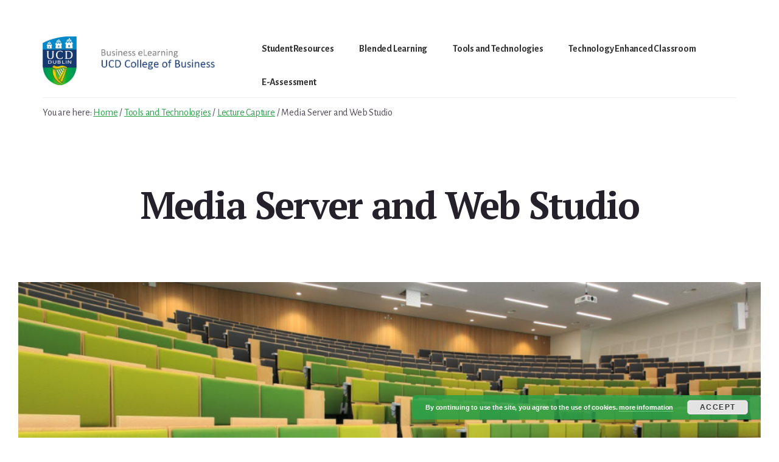

--- FILE ---
content_type: text/html; charset=UTF-8
request_url: https://buselrn.ucd.ie/tools-technologies/lecture-capture/lecture-capture-media-server/
body_size: 10679
content:
<!DOCTYPE html>
<html lang="en-GB">
<head >
<meta charset="UTF-8" />
<meta name="viewport" content="width=device-width, initial-scale=1" />
<title>Media Server and Web Studio</title>
<meta name='robots' content='max-image-preview:large' />
<link rel='dns-prefetch' href='//fonts.googleapis.com' />
<link rel='dns-prefetch' href='//code.ionicframework.com' />
<link rel="alternate" type="application/rss+xml" title="UCD Business eLearning &raquo; Feed" href="https://buselrn.ucd.ie/feed/" />
<link rel="alternate" type="application/rss+xml" title="UCD Business eLearning &raquo; Comments Feed" href="https://buselrn.ucd.ie/comments/feed/" />
<link rel="canonical" href="https://buselrn.ucd.ie/tools-technologies/lecture-capture/lecture-capture-media-server/" />
<script>
window._wpemojiSettings = {"baseUrl":"https:\/\/s.w.org\/images\/core\/emoji\/15.0.3\/72x72\/","ext":".png","svgUrl":"https:\/\/s.w.org\/images\/core\/emoji\/15.0.3\/svg\/","svgExt":".svg","source":{"concatemoji":"https:\/\/buselrn.ucd.ie\/wp-includes\/js\/wp-emoji-release.min.js?ver=6.6.4"}};
/*! This file is auto-generated */
!function(i,n){var o,s,e;function c(e){try{var t={supportTests:e,timestamp:(new Date).valueOf()};sessionStorage.setItem(o,JSON.stringify(t))}catch(e){}}function p(e,t,n){e.clearRect(0,0,e.canvas.width,e.canvas.height),e.fillText(t,0,0);var t=new Uint32Array(e.getImageData(0,0,e.canvas.width,e.canvas.height).data),r=(e.clearRect(0,0,e.canvas.width,e.canvas.height),e.fillText(n,0,0),new Uint32Array(e.getImageData(0,0,e.canvas.width,e.canvas.height).data));return t.every(function(e,t){return e===r[t]})}function u(e,t,n){switch(t){case"flag":return n(e,"\ud83c\udff3\ufe0f\u200d\u26a7\ufe0f","\ud83c\udff3\ufe0f\u200b\u26a7\ufe0f")?!1:!n(e,"\ud83c\uddfa\ud83c\uddf3","\ud83c\uddfa\u200b\ud83c\uddf3")&&!n(e,"\ud83c\udff4\udb40\udc67\udb40\udc62\udb40\udc65\udb40\udc6e\udb40\udc67\udb40\udc7f","\ud83c\udff4\u200b\udb40\udc67\u200b\udb40\udc62\u200b\udb40\udc65\u200b\udb40\udc6e\u200b\udb40\udc67\u200b\udb40\udc7f");case"emoji":return!n(e,"\ud83d\udc26\u200d\u2b1b","\ud83d\udc26\u200b\u2b1b")}return!1}function f(e,t,n){var r="undefined"!=typeof WorkerGlobalScope&&self instanceof WorkerGlobalScope?new OffscreenCanvas(300,150):i.createElement("canvas"),a=r.getContext("2d",{willReadFrequently:!0}),o=(a.textBaseline="top",a.font="600 32px Arial",{});return e.forEach(function(e){o[e]=t(a,e,n)}),o}function t(e){var t=i.createElement("script");t.src=e,t.defer=!0,i.head.appendChild(t)}"undefined"!=typeof Promise&&(o="wpEmojiSettingsSupports",s=["flag","emoji"],n.supports={everything:!0,everythingExceptFlag:!0},e=new Promise(function(e){i.addEventListener("DOMContentLoaded",e,{once:!0})}),new Promise(function(t){var n=function(){try{var e=JSON.parse(sessionStorage.getItem(o));if("object"==typeof e&&"number"==typeof e.timestamp&&(new Date).valueOf()<e.timestamp+604800&&"object"==typeof e.supportTests)return e.supportTests}catch(e){}return null}();if(!n){if("undefined"!=typeof Worker&&"undefined"!=typeof OffscreenCanvas&&"undefined"!=typeof URL&&URL.createObjectURL&&"undefined"!=typeof Blob)try{var e="postMessage("+f.toString()+"("+[JSON.stringify(s),u.toString(),p.toString()].join(",")+"));",r=new Blob([e],{type:"text/javascript"}),a=new Worker(URL.createObjectURL(r),{name:"wpTestEmojiSupports"});return void(a.onmessage=function(e){c(n=e.data),a.terminate(),t(n)})}catch(e){}c(n=f(s,u,p))}t(n)}).then(function(e){for(var t in e)n.supports[t]=e[t],n.supports.everything=n.supports.everything&&n.supports[t],"flag"!==t&&(n.supports.everythingExceptFlag=n.supports.everythingExceptFlag&&n.supports[t]);n.supports.everythingExceptFlag=n.supports.everythingExceptFlag&&!n.supports.flag,n.DOMReady=!1,n.readyCallback=function(){n.DOMReady=!0}}).then(function(){return e}).then(function(){var e;n.supports.everything||(n.readyCallback(),(e=n.source||{}).concatemoji?t(e.concatemoji):e.wpemoji&&e.twemoji&&(t(e.twemoji),t(e.wpemoji)))}))}((window,document),window._wpemojiSettings);
</script>
<link rel='stylesheet' id='genesis-blocks-style-css-css' href='https://buselrn.ucd.ie/wp-content/plugins/genesis-blocks/dist/style-blocks.build.css?ver=1728315949' media='all' />
<link rel='stylesheet' id='breakthrough-pro-css' href='https://buselrn.ucd.ie/wp-content/themes/breakthrough-pro/style.css?ver=1.3.0' media='all' />
<style id='breakthrough-pro-inline-css'>

		.single .content .entry-content > p:first-of-type {
			font-size: 26px;
			letter-spacing: -0.7px;
		}
		
		cite,
		h4,
		h5,
		p.entry-meta a,
		.entry-title a:focus,
		.entry-title a:hover,
		.footer-widgets .widget .widget-title,
		.genesis-nav-menu a:focus,
		.genesis-nav-menu a:hover,
		.genesis-nav-menu .current-menu-item > a,
		.genesis-nav-menu .sub-menu .current-menu-item > a:focus,
		.genesis-nav-menu .sub-menu .current-menu-item > a:hover,
		.genesis-responsive-menu .genesis-nav-menu a:focus,
		.genesis-responsive-menu .genesis-nav-menu a:hover,
		.menu-toggle:focus,
		.menu-toggle:hover,
		.nav-primary .genesis-nav-menu .sub-menu a:focus,
		.nav-primary .genesis-nav-menu .sub-menu a:hover,
		.nav-primary .genesis-nav-menu .sub-menu .current-menu-item > a,
		.nav-primary .genesis-nav-menu .sub-menu .current-menu-item > a:focus,
		.nav-primary .genesis-nav-menu .sub-menu .current-menu-item > a:hover,
		.portfolio .entry-header .entry-meta a,
		.sub-menu-toggle:focus,
		.sub-menu-toggle:hover,
		.widget-title {
			color: #16396f;
		}

		.sidebar .enews-widget,
		.sidebar .enews-widget .widget-title {
			color: #ffffff;
		}

		button,
		input[type="button"],
		input[type="reset"],
		input[type="submit"],
		.archive-pagination a:focus,
		.archive-pagination a:hover,
		.archive-pagination .active a,
		.button,
		.message.primary,
		.sidebar .widget.enews-widget {
			background-color: #16396f;
			color: #ffffff;
		}

		.message.primary a {
			color: #ffffff;
		}

		a.button:focus,
		a.button:hover,
		button:focus,
		button:hover,
		input:focus[type="button"],
		input:hover[type="button"],
		input:focus[type="reset"],
		input:hover[type="reset"],
		input:focus[type="submit"],
		input:hover[type="submit"],
		.button:focus,
		.button:hover {
			background-color: #2a4d83;
			box-shadow: 0 2px 10px 0 rgba(22,57,111,0.3);
			color: #ffffff;
		}

		input:focus,
		textarea:focus {
			border-color: #16396f;
			box-shadow: 0 3px 7px 0 rgba(22,57,111,0.3);
			outline: none;
		}

		body,
		.pricing-table .featured {
			border-color: #16396f;
		}

		.nav-primary .genesis-nav-menu a:focus,
		.nav-primary .genesis-nav-menu a:hover,
		.nav-primary .genesis-nav-menu .current-menu-item > a {
			border-bottom-color: #16396f;
			color: #16396f;
		}

		input[type="button"].text,
		input[type="reset"].text,
		input[type="submit"].text {
			border-color: #16396f;
			color: #16396f;
		}
		
		a {
			color: #2ba14b;
		}

		a:focus,
		a:hover {
			color: #3fb55f;
		}

		a.more-link,
		.comment-reply-link,
		.view-all-portfolio a {
			border-color: #2ba14b;
			color: #2ba14b;
		}

		a.more-link:focus,
		a.more-link:hover,
		.view-all-portfolio a:focus,
		.view-all-portfolio a:hover  {
			border-color: #3fb55f;
			color: #3fb55f;
		}

		.button-hero,
		button.button-hero,
		button.primary,
		input[type="button"].button-hero,
		input[type="button"].primary,
		input[type="reset"].button-hero,
		input[type="reset"].primary,
		input[type="submit"].button-hero,
		input[type="submit"].primary,
		.button.button-hero,
		.button.primary,
		.enews-widget input[type="submit"],
		.message.secondary,
		.sidebar .enews-widget input[type="submit"] {
			background-color: #2ba14b;
			color: #000000;
		}

		.button.button-hero:focus,
		.button.button-hero:hover,
		button.button-hero:focus,
		button.button-hero:hover,
		button.primary:focus,
		button.primary:hover,
		input[type="button"].button-hero:focus,
		input[type="button"].button-hero:hover,
		input[type="button"].primary:focus,
		input[type="button"].primary:hover,
		input[type="reset"].button-hero:focus,
		input[type="reset"].button-hero:hover,
		input[type="reset"].primary:focus,
		input[type="reset"].primary:hover,
		input[type="submit"].button-hero:focus,
		input[type="submit"].button-hero:hover,
		input[type="submit"].primary:focus,
		input[type="submit"].primary:hover,
		.button.primary:focus,
		.button.primary:hover,
		.enews-widget input[type="submit"]:focus,
		.enews-widget input[type="submit"]:hover {
			background-color: #3fb55f;
			box-shadow: 0 2px 10px 0 rgba(43,161,75,0.3);
			color: #000000;
		}

		a.button.text {
			background-color: #fff;
			border-bottom: 2px solid #2ba14b;
			color: #2ba14b;
		}

		a.button.text:focus,
		a.button.text:hover {
			background-color: #fff;
			border-bottom-color: #3fb55f;
			color: #3fb55f;
		}

		.message.secondary a {
			color: #000000;
		}

		
		button.button-hero::after,
		input[type="button"].button-hero::after,
		input[type="reset"].button-hero::after,
		input[type="submit"].button-hero::after,
		.button-hero::after {
			background: url(https://buselrn.ucd.ie/wp-content/themes/breakthrough-pro/images/hero-arrow-black.svg) no-repeat center right;
		}
		.full-width-image img,
		.breakthrough-featured-image img,
		.portfolio-featured-image img {
			filter: none;
		}
</style>
<style id='wp-emoji-styles-inline-css'>

	img.wp-smiley, img.emoji {
		display: inline !important;
		border: none !important;
		box-shadow: none !important;
		height: 1em !important;
		width: 1em !important;
		margin: 0 0.07em !important;
		vertical-align: -0.1em !important;
		background: none !important;
		padding: 0 !important;
	}
</style>
<link rel='stylesheet' id='wp-block-library-css' href='https://buselrn.ucd.ie/wp-includes/css/dist/block-library/style.min.css?ver=6.6.4' media='all' />
<link rel='stylesheet' id='wp-components-css' href='https://buselrn.ucd.ie/wp-includes/css/dist/components/style.min.css?ver=6.6.4' media='all' />
<link rel='stylesheet' id='wp-preferences-css' href='https://buselrn.ucd.ie/wp-includes/css/dist/preferences/style.min.css?ver=6.6.4' media='all' />
<link rel='stylesheet' id='wp-block-editor-css' href='https://buselrn.ucd.ie/wp-includes/css/dist/block-editor/style.min.css?ver=6.6.4' media='all' />
<link rel='stylesheet' id='wp-reusable-blocks-css' href='https://buselrn.ucd.ie/wp-includes/css/dist/reusable-blocks/style.min.css?ver=6.6.4' media='all' />
<link rel='stylesheet' id='wp-patterns-css' href='https://buselrn.ucd.ie/wp-includes/css/dist/patterns/style.min.css?ver=6.6.4' media='all' />
<link rel='stylesheet' id='wp-editor-css' href='https://buselrn.ucd.ie/wp-includes/css/dist/editor/style.min.css?ver=6.6.4' media='all' />
<link rel='stylesheet' id='htgb-style-css-css' href='https://buselrn.ucd.ie/wp-content/plugins/heroic-glossary/dist/blocks.style.build.css' media='all' />
<style id='classic-theme-styles-inline-css'>
/*! This file is auto-generated */
.wp-block-button__link{color:#fff;background-color:#32373c;border-radius:9999px;box-shadow:none;text-decoration:none;padding:calc(.667em + 2px) calc(1.333em + 2px);font-size:1.125em}.wp-block-file__button{background:#32373c;color:#fff;text-decoration:none}
</style>
<style id='global-styles-inline-css'>
:root{--wp--preset--aspect-ratio--square: 1;--wp--preset--aspect-ratio--4-3: 4/3;--wp--preset--aspect-ratio--3-4: 3/4;--wp--preset--aspect-ratio--3-2: 3/2;--wp--preset--aspect-ratio--2-3: 2/3;--wp--preset--aspect-ratio--16-9: 16/9;--wp--preset--aspect-ratio--9-16: 9/16;--wp--preset--color--black: #000000;--wp--preset--color--cyan-bluish-gray: #abb8c3;--wp--preset--color--white: #ffffff;--wp--preset--color--pale-pink: #f78da7;--wp--preset--color--vivid-red: #cf2e2e;--wp--preset--color--luminous-vivid-orange: #ff6900;--wp--preset--color--luminous-vivid-amber: #fcb900;--wp--preset--color--light-green-cyan: #7bdcb5;--wp--preset--color--vivid-green-cyan: #00d084;--wp--preset--color--pale-cyan-blue: #8ed1fc;--wp--preset--color--vivid-cyan-blue: #0693e3;--wp--preset--color--vivid-purple: #9b51e0;--wp--preset--color--theme-primary: #16396f;--wp--preset--color--theme-secondary: #2ba14b;--wp--preset--gradient--vivid-cyan-blue-to-vivid-purple: linear-gradient(135deg,rgba(6,147,227,1) 0%,rgb(155,81,224) 100%);--wp--preset--gradient--light-green-cyan-to-vivid-green-cyan: linear-gradient(135deg,rgb(122,220,180) 0%,rgb(0,208,130) 100%);--wp--preset--gradient--luminous-vivid-amber-to-luminous-vivid-orange: linear-gradient(135deg,rgba(252,185,0,1) 0%,rgba(255,105,0,1) 100%);--wp--preset--gradient--luminous-vivid-orange-to-vivid-red: linear-gradient(135deg,rgba(255,105,0,1) 0%,rgb(207,46,46) 100%);--wp--preset--gradient--very-light-gray-to-cyan-bluish-gray: linear-gradient(135deg,rgb(238,238,238) 0%,rgb(169,184,195) 100%);--wp--preset--gradient--cool-to-warm-spectrum: linear-gradient(135deg,rgb(74,234,220) 0%,rgb(151,120,209) 20%,rgb(207,42,186) 40%,rgb(238,44,130) 60%,rgb(251,105,98) 80%,rgb(254,248,76) 100%);--wp--preset--gradient--blush-light-purple: linear-gradient(135deg,rgb(255,206,236) 0%,rgb(152,150,240) 100%);--wp--preset--gradient--blush-bordeaux: linear-gradient(135deg,rgb(254,205,165) 0%,rgb(254,45,45) 50%,rgb(107,0,62) 100%);--wp--preset--gradient--luminous-dusk: linear-gradient(135deg,rgb(255,203,112) 0%,rgb(199,81,192) 50%,rgb(65,88,208) 100%);--wp--preset--gradient--pale-ocean: linear-gradient(135deg,rgb(255,245,203) 0%,rgb(182,227,212) 50%,rgb(51,167,181) 100%);--wp--preset--gradient--electric-grass: linear-gradient(135deg,rgb(202,248,128) 0%,rgb(113,206,126) 100%);--wp--preset--gradient--midnight: linear-gradient(135deg,rgb(2,3,129) 0%,rgb(40,116,252) 100%);--wp--preset--font-size--small: 16px;--wp--preset--font-size--medium: 20px;--wp--preset--font-size--large: 24px;--wp--preset--font-size--x-large: 42px;--wp--preset--font-size--normal: 20px;--wp--preset--font-size--larger: 28px;--wp--preset--spacing--20: 0.44rem;--wp--preset--spacing--30: 0.67rem;--wp--preset--spacing--40: 1rem;--wp--preset--spacing--50: 1.5rem;--wp--preset--spacing--60: 2.25rem;--wp--preset--spacing--70: 3.38rem;--wp--preset--spacing--80: 5.06rem;--wp--preset--shadow--natural: 6px 6px 9px rgba(0, 0, 0, 0.2);--wp--preset--shadow--deep: 12px 12px 50px rgba(0, 0, 0, 0.4);--wp--preset--shadow--sharp: 6px 6px 0px rgba(0, 0, 0, 0.2);--wp--preset--shadow--outlined: 6px 6px 0px -3px rgba(255, 255, 255, 1), 6px 6px rgba(0, 0, 0, 1);--wp--preset--shadow--crisp: 6px 6px 0px rgba(0, 0, 0, 1);}:where(.is-layout-flex){gap: 0.5em;}:where(.is-layout-grid){gap: 0.5em;}body .is-layout-flex{display: flex;}.is-layout-flex{flex-wrap: wrap;align-items: center;}.is-layout-flex > :is(*, div){margin: 0;}body .is-layout-grid{display: grid;}.is-layout-grid > :is(*, div){margin: 0;}:where(.wp-block-columns.is-layout-flex){gap: 2em;}:where(.wp-block-columns.is-layout-grid){gap: 2em;}:where(.wp-block-post-template.is-layout-flex){gap: 1.25em;}:where(.wp-block-post-template.is-layout-grid){gap: 1.25em;}.has-black-color{color: var(--wp--preset--color--black) !important;}.has-cyan-bluish-gray-color{color: var(--wp--preset--color--cyan-bluish-gray) !important;}.has-white-color{color: var(--wp--preset--color--white) !important;}.has-pale-pink-color{color: var(--wp--preset--color--pale-pink) !important;}.has-vivid-red-color{color: var(--wp--preset--color--vivid-red) !important;}.has-luminous-vivid-orange-color{color: var(--wp--preset--color--luminous-vivid-orange) !important;}.has-luminous-vivid-amber-color{color: var(--wp--preset--color--luminous-vivid-amber) !important;}.has-light-green-cyan-color{color: var(--wp--preset--color--light-green-cyan) !important;}.has-vivid-green-cyan-color{color: var(--wp--preset--color--vivid-green-cyan) !important;}.has-pale-cyan-blue-color{color: var(--wp--preset--color--pale-cyan-blue) !important;}.has-vivid-cyan-blue-color{color: var(--wp--preset--color--vivid-cyan-blue) !important;}.has-vivid-purple-color{color: var(--wp--preset--color--vivid-purple) !important;}.has-black-background-color{background-color: var(--wp--preset--color--black) !important;}.has-cyan-bluish-gray-background-color{background-color: var(--wp--preset--color--cyan-bluish-gray) !important;}.has-white-background-color{background-color: var(--wp--preset--color--white) !important;}.has-pale-pink-background-color{background-color: var(--wp--preset--color--pale-pink) !important;}.has-vivid-red-background-color{background-color: var(--wp--preset--color--vivid-red) !important;}.has-luminous-vivid-orange-background-color{background-color: var(--wp--preset--color--luminous-vivid-orange) !important;}.has-luminous-vivid-amber-background-color{background-color: var(--wp--preset--color--luminous-vivid-amber) !important;}.has-light-green-cyan-background-color{background-color: var(--wp--preset--color--light-green-cyan) !important;}.has-vivid-green-cyan-background-color{background-color: var(--wp--preset--color--vivid-green-cyan) !important;}.has-pale-cyan-blue-background-color{background-color: var(--wp--preset--color--pale-cyan-blue) !important;}.has-vivid-cyan-blue-background-color{background-color: var(--wp--preset--color--vivid-cyan-blue) !important;}.has-vivid-purple-background-color{background-color: var(--wp--preset--color--vivid-purple) !important;}.has-black-border-color{border-color: var(--wp--preset--color--black) !important;}.has-cyan-bluish-gray-border-color{border-color: var(--wp--preset--color--cyan-bluish-gray) !important;}.has-white-border-color{border-color: var(--wp--preset--color--white) !important;}.has-pale-pink-border-color{border-color: var(--wp--preset--color--pale-pink) !important;}.has-vivid-red-border-color{border-color: var(--wp--preset--color--vivid-red) !important;}.has-luminous-vivid-orange-border-color{border-color: var(--wp--preset--color--luminous-vivid-orange) !important;}.has-luminous-vivid-amber-border-color{border-color: var(--wp--preset--color--luminous-vivid-amber) !important;}.has-light-green-cyan-border-color{border-color: var(--wp--preset--color--light-green-cyan) !important;}.has-vivid-green-cyan-border-color{border-color: var(--wp--preset--color--vivid-green-cyan) !important;}.has-pale-cyan-blue-border-color{border-color: var(--wp--preset--color--pale-cyan-blue) !important;}.has-vivid-cyan-blue-border-color{border-color: var(--wp--preset--color--vivid-cyan-blue) !important;}.has-vivid-purple-border-color{border-color: var(--wp--preset--color--vivid-purple) !important;}.has-vivid-cyan-blue-to-vivid-purple-gradient-background{background: var(--wp--preset--gradient--vivid-cyan-blue-to-vivid-purple) !important;}.has-light-green-cyan-to-vivid-green-cyan-gradient-background{background: var(--wp--preset--gradient--light-green-cyan-to-vivid-green-cyan) !important;}.has-luminous-vivid-amber-to-luminous-vivid-orange-gradient-background{background: var(--wp--preset--gradient--luminous-vivid-amber-to-luminous-vivid-orange) !important;}.has-luminous-vivid-orange-to-vivid-red-gradient-background{background: var(--wp--preset--gradient--luminous-vivid-orange-to-vivid-red) !important;}.has-very-light-gray-to-cyan-bluish-gray-gradient-background{background: var(--wp--preset--gradient--very-light-gray-to-cyan-bluish-gray) !important;}.has-cool-to-warm-spectrum-gradient-background{background: var(--wp--preset--gradient--cool-to-warm-spectrum) !important;}.has-blush-light-purple-gradient-background{background: var(--wp--preset--gradient--blush-light-purple) !important;}.has-blush-bordeaux-gradient-background{background: var(--wp--preset--gradient--blush-bordeaux) !important;}.has-luminous-dusk-gradient-background{background: var(--wp--preset--gradient--luminous-dusk) !important;}.has-pale-ocean-gradient-background{background: var(--wp--preset--gradient--pale-ocean) !important;}.has-electric-grass-gradient-background{background: var(--wp--preset--gradient--electric-grass) !important;}.has-midnight-gradient-background{background: var(--wp--preset--gradient--midnight) !important;}.has-small-font-size{font-size: var(--wp--preset--font-size--small) !important;}.has-medium-font-size{font-size: var(--wp--preset--font-size--medium) !important;}.has-large-font-size{font-size: var(--wp--preset--font-size--large) !important;}.has-x-large-font-size{font-size: var(--wp--preset--font-size--x-large) !important;}
:where(.wp-block-post-template.is-layout-flex){gap: 1.25em;}:where(.wp-block-post-template.is-layout-grid){gap: 1.25em;}
:where(.wp-block-columns.is-layout-flex){gap: 2em;}:where(.wp-block-columns.is-layout-grid){gap: 2em;}
:root :where(.wp-block-pullquote){font-size: 1.5em;line-height: 1.6;}
</style>
<link rel='stylesheet' id='contact-form-7-css' href='https://buselrn.ucd.ie/wp-content/plugins/contact-form-7/includes/css/styles.css?ver=5.9.8' media='all' />
<link rel='stylesheet' id='breakthrough-pro-fonts-css' href='https://fonts.googleapis.com/css?family=Alegreya+Sans%3A400%2C400i%2C700%7CPT+Serif%3A400%2C400i%2C700%2C700i&#038;display=swap&#038;ver=1.3.0' media='all' />
<link rel='stylesheet' id='ionicons-css' href='//code.ionicframework.com/ionicons/2.0.1/css/ionicons.min.css?ver=1.3.0' media='all' />
<link rel='stylesheet' id='breakthrough-pro-gutenberg-css' href='https://buselrn.ucd.ie/wp-content/themes/breakthrough-pro/lib/gutenberg/front-end.css?ver=1.3.0' media='all' />
<style id='breakthrough-pro-gutenberg-inline-css'>
.site-container .wp-block-button__link,
.site-container .wp-block-pullquote.is-style-solid-color {
	background-color: #16396f;
}

.wp-block-button__link:not(.has-background),
.wp-block-button__link:not(.has-background):focus,
.wp-block-button__link:not(.has-background):hover,
.wp-block-pullquote.is-style-solid-color:not(.has-background) {
	color: #ffffff;
}

.has-theme-primary-background-color,
.has-theme-primary-background-color.wp-block-button__link:focus,
.has-theme-primary-background-color.wp-block-button__link:hover,
.has-theme-primary-background-color.wp-block-button__link:visited,
.has-theme-primary-background-color.wp-block-pullquote.is-style-solid-color {
	color: #ffffff;
}

.has-theme-secondary-background-color,
.has-theme-secondary-background-color.wp-block-button__link:focus,
.has-theme-secondary-background-color.wp-block-button__link:hover,
.has-theme-secondary-background-color.wp-block-button__link:visited,
.has-theme-secondary-background-color.wp-block-pullquote.is-style-solid-color {
	color: #000000;
}

.site-container .is-style-outline.wp-block-button__link,
.site-container .is-style-outline .wp-block-button__link {
	background-color: transparent;
	color: #16396f;
}		.has-small-font-size {
			font-size: 16px !important;
		}		.has-normal-font-size {
			font-size: 20px !important;
		}		.has-large-font-size {
			font-size: 24px !important;
		}		.has-larger-font-size {
			font-size: 28px !important;
		}		.site-container .has-theme-primary-color,
		.site-container .wp-block-button__link.has-theme-primary-color,
		.site-container .is-style-outline .wp-block-button__link.has-theme-primary-color {
			color: #16396f;
		}

		.site-container .has-theme-primary-background-color,
		.site-container .wp-block-button__link.has-theme-primary-background-color,
		.site-container .is-style-outline .wp-block-button__link.has-theme-primary-background-color,
		.site-container .wp-block-pullquote.is-style-solid-color.has-theme-primary-background-color {
			background-color: #16396f;
		}		.site-container .has-theme-secondary-color,
		.site-container .wp-block-button__link.has-theme-secondary-color,
		.site-container .is-style-outline .wp-block-button__link.has-theme-secondary-color {
			color: #2ba14b;
		}

		.site-container .has-theme-secondary-background-color,
		.site-container .wp-block-button__link.has-theme-secondary-background-color,
		.site-container .is-style-outline .wp-block-button__link.has-theme-secondary-background-color,
		.site-container .wp-block-pullquote.is-style-solid-color.has-theme-secondary-background-color {
			background-color: #2ba14b;
		}
</style>
<link rel='stylesheet' id='srpw-style-css' href='https://buselrn.ucd.ie/wp-content/plugins/smart-recent-posts-widget/assets/css/srpw-frontend.css?ver=6.6.4' media='all' />
<link rel='stylesheet' id='wp-advanced-rp-css-css' href='https://buselrn.ucd.ie/wp-content/plugins/advanced-recent-posts-widget/css/advanced-recent-posts-widget.css?ver=6.6.4' media='all' />
<script src="https://buselrn.ucd.ie/wp-includes/js/jquery/jquery.min.js?ver=3.7.1" id="jquery-core-js"></script>
<script src="https://buselrn.ucd.ie/wp-includes/js/jquery/jquery-migrate.min.js?ver=3.4.1" id="jquery-migrate-js"></script>
<link rel="https://api.w.org/" href="https://buselrn.ucd.ie/wp-json/" /><link rel="alternate" title="JSON" type="application/json" href="https://buselrn.ucd.ie/wp-json/wp/v2/pages/6568" /><link rel="EditURI" type="application/rsd+xml" title="RSD" href="https://buselrn.ucd.ie/xmlrpc.php?rsd" />
<link rel="alternate" title="oEmbed (JSON)" type="application/json+oembed" href="https://buselrn.ucd.ie/wp-json/oembed/1.0/embed?url=https%3A%2F%2Fbuselrn.ucd.ie%2Ftools-technologies%2Flecture-capture%2Flecture-capture-media-server%2F" />
<link rel="alternate" title="oEmbed (XML)" type="text/xml+oembed" href="https://buselrn.ucd.ie/wp-json/oembed/1.0/embed?url=https%3A%2F%2Fbuselrn.ucd.ie%2Ftools-technologies%2Flecture-capture%2Flecture-capture-media-server%2F&#038;format=xml" />
<script async src="//static.zotabox.com/3/e/3e5ca048e750a4127c48d2247c959504/widgets.js"></script><style id="custom-background-css">
body.custom-background { background-color: #ffffff; }
</style>
	<link rel="icon" href="https://buselrn.ucd.ie/wp-content/uploads/2020/12/favicon.ico" sizes="32x32" />
<link rel="icon" href="https://buselrn.ucd.ie/wp-content/uploads/2020/12/favicon.ico" sizes="192x192" />
<link rel="apple-touch-icon" href="https://buselrn.ucd.ie/wp-content/uploads/2020/12/favicon.ico" />
<meta name="msapplication-TileImage" content="https://buselrn.ucd.ie/wp-content/uploads/2020/12/favicon.ico" />
		<style id="wp-custom-css">
			table {word-break: inherit;}
.has-featured-image .entry-content {padding: 5%;}		</style>
		<style id="wpforms-css-vars-root">
				:root {
					--wpforms-field-border-radius: 3px;
--wpforms-field-background-color: #ffffff;
--wpforms-field-border-color: rgba( 0, 0, 0, 0.25 );
--wpforms-field-text-color: rgba( 0, 0, 0, 0.7 );
--wpforms-label-color: rgba( 0, 0, 0, 0.85 );
--wpforms-label-sublabel-color: rgba( 0, 0, 0, 0.55 );
--wpforms-label-error-color: #d63637;
--wpforms-button-border-radius: 3px;
--wpforms-button-background-color: #066aab;
--wpforms-button-text-color: #ffffff;
--wpforms-field-size-input-height: 43px;
--wpforms-field-size-input-spacing: 15px;
--wpforms-field-size-font-size: 16px;
--wpforms-field-size-line-height: 19px;
--wpforms-field-size-padding-h: 14px;
--wpforms-field-size-checkbox-size: 16px;
--wpforms-field-size-sublabel-spacing: 5px;
--wpforms-field-size-icon-size: 1;
--wpforms-label-size-font-size: 16px;
--wpforms-label-size-line-height: 19px;
--wpforms-label-size-sublabel-font-size: 14px;
--wpforms-label-size-sublabel-line-height: 17px;
--wpforms-button-size-font-size: 17px;
--wpforms-button-size-height: 41px;
--wpforms-button-size-padding-h: 15px;
--wpforms-button-size-margin-top: 10px;

				}
			</style></head>
<body class="page-template-default page page-id-6568 page-child parent-pageid-6042 custom-background wp-custom-logo wp-embed-responsive header-full-width content-sidebar genesis-breadcrumbs-visible has-featured-image" itemscope itemtype="https://schema.org/WebPage"><div class="site-container"><ul class="genesis-skip-link"><li><a href="#genesis-sidebar-primary" class="screen-reader-shortcut"> Skip to primary sidebar</a></li><li><a href="#breakthrough-page-title" class="screen-reader-shortcut"> Skip to content</a></li></ul><header class="site-header" itemscope itemtype="https://schema.org/WPHeader"><div class="wrap"><div class="title-area"><a href="https://buselrn.ucd.ie/" class="custom-logo-link" rel="home"><img width="655" height="174" src="https://buselrn.ucd.ie/wp-content/uploads/2020/12/cropped-buselrn-web-logo-1.png" class="custom-logo" alt="UCD Business eLearning" decoding="async" srcset="https://buselrn.ucd.ie/wp-content/uploads/2020/12/cropped-buselrn-web-logo-1.png 655w, https://buselrn.ucd.ie/wp-content/uploads/2020/12/cropped-buselrn-web-logo-1-300x80.png 300w" sizes="(max-width: 655px) 100vw, 655px" /></a><p class="site-title" itemprop="headline">UCD Business eLearning</p><p class="site-description" itemprop="description">School of Business, University College Dublin</p></div><nav class="nav-primary" aria-label="Main" itemscope itemtype="https://schema.org/SiteNavigationElement" id="genesis-nav-primary"><div class="wrap"><ul id="menu-mainnavmoore" class="menu genesis-nav-menu menu-primary js-superfish"><li id="menu-item-11160" class="menu-item menu-item-type-custom menu-item-object-custom menu-item-11160"><a href="http://buselrn.ucd.ie/student" itemprop="url"><span itemprop="name">Student Resources</span></a></li>
<li id="menu-item-8998" class="menu-item menu-item-type-post_type menu-item-object-page menu-item-has-children menu-item-8998"><a href="https://buselrn.ucd.ie/blended-learning/" itemprop="url"><span itemprop="name">Blended Learning</span></a>
<ul class="sub-menu">
	<li id="menu-item-9254" class="menu-item menu-item-type-custom menu-item-object-custom menu-item-9254"><a href="https://buselrn.ucd.ie/brightspace-staff-area/" itemprop="url"><span itemprop="name">Brightspace</span></a></li>
	<li id="menu-item-12359" class="menu-item menu-item-type-custom menu-item-object-custom menu-item-12359"><a href="https://buselrn.ucd.ie/category/virtual-classroom/using-zoom/" itemprop="url"><span itemprop="name">Virtual Classroom</span></a></li>
	<li id="menu-item-9298" class="menu-item menu-item-type-post_type menu-item-object-page menu-item-9298"><a href="https://buselrn.ucd.ie/blended-learning/content-creation/" itemprop="url"><span itemprop="name">Content Creation</span></a></li>
	<li id="menu-item-9299" class="menu-item menu-item-type-post_type menu-item-object-page menu-item-9299"><a href="https://buselrn.ucd.ie/blended-learning/alternative-delivery-methods/" itemprop="url"><span itemprop="name">Alternative Delivery Methods</span></a></li>
</ul>
</li>
<li id="menu-item-8997" class="menu-item menu-item-type-post_type menu-item-object-page current-page-ancestor menu-item-has-children menu-item-8997"><a href="https://buselrn.ucd.ie/tools-technologies/" itemprop="url"><span itemprop="name">Tools and Technologies</span></a>
<ul class="sub-menu">
	<li id="menu-item-9306" class="menu-item menu-item-type-post_type menu-item-object-page current-page-ancestor menu-item-9306"><a href="https://buselrn.ucd.ie/tools-technologies/lecture-capture/" itemprop="url"><span itemprop="name">Lecture Capture</span></a></li>
	<li id="menu-item-9311" class="menu-item menu-item-type-post_type menu-item-object-page menu-item-9311"><a href="https://buselrn.ucd.ie/tools-technologies/brightspace-learning-analytics/" itemprop="url"><span itemprop="name">Learning Analytics</span></a></li>
	<li id="menu-item-9794" class="menu-item menu-item-type-custom menu-item-object-custom menu-item-9794"><a href="https://buselrn.ucd.ie/tools-technologies/bloomberg/" itemprop="url"><span itemprop="name">Bloomberg</span></a></li>
	<li id="menu-item-11190" class="menu-item menu-item-type-custom menu-item-object-custom menu-item-11190"><a href="https://buselrn.ucd.ie/tools-technologies/financial-times/" itemprop="url"><span itemprop="name">FTOnline</span></a></li>
</ul>
</li>
<li id="menu-item-8996" class="menu-item menu-item-type-post_type menu-item-object-page menu-item-has-children menu-item-8996"><a href="https://buselrn.ucd.ie/technology-enhanced-classroom/" itemprop="url"><span itemprop="name">Technology Enhanced Classroom</span></a>
<ul class="sub-menu">
	<li id="menu-item-9269" class="menu-item menu-item-type-post_type menu-item-object-page menu-item-9269"><a href="https://buselrn.ucd.ie/technology-enhanced-classroom/moore-centre-for-business/" itemprop="url"><span itemprop="name">Moore Centre for Business</span></a></li>
	<li id="menu-item-9273" class="menu-item menu-item-type-post_type menu-item-object-page menu-item-9273"><a href="https://buselrn.ucd.ie/technology-enhanced-classroom/quinn-school-of-business/" itemprop="url"><span itemprop="name">Quinn School of Business</span></a></li>
	<li id="menu-item-9270" class="menu-item menu-item-type-post_type menu-item-object-page menu-item-9270"><a href="https://buselrn.ucd.ie/technology-enhanced-classroom/smurfit-graduate-business-school/" itemprop="url"><span itemprop="name">Smurfit Graduate Business School</span></a></li>
</ul>
</li>
<li id="menu-item-8995" class="menu-item menu-item-type-post_type menu-item-object-page menu-item-has-children menu-item-8995"><a href="https://buselrn.ucd.ie/e-assessment/" itemprop="url"><span itemprop="name">E-Assessment</span></a>
<ul class="sub-menu">
	<li id="menu-item-12594" class="menu-item menu-item-type-post_type menu-item-object-page menu-item-12594"><a href="https://buselrn.ucd.ie/e-assessment/grading/" itemprop="url"><span itemprop="name">Grading in Brightspace</span></a></li>
	<li id="menu-item-12827" class="menu-item menu-item-type-custom menu-item-object-custom menu-item-12827"><a href="https://buselrn.ucd.ie/student/e-assessment/online-testing/" itemprop="url"><span itemprop="name">Student Online Testing Guide</span></a></li>
	<li id="menu-item-9260" class="menu-item menu-item-type-taxonomy menu-item-object-category menu-item-9260"><a href="https://buselrn.ucd.ie/category/e-assessment/" itemprop="url"><span itemprop="name">Assessment and Assignments Guides</span></a></li>
	<li id="menu-item-12551" class="menu-item menu-item-type-post_type menu-item-object-page menu-item-12551"><a href="https://buselrn.ucd.ie/e-assessment/from-a-paper-based-test-to-a-timed-assignment/" itemprop="url"><span itemprop="name">Paper-based to Timed-assignment</span></a></li>
	<li id="menu-item-12552" class="menu-item menu-item-type-post_type menu-item-object-page menu-item-12552"><a href="https://buselrn.ucd.ie/e-assessment/from-a-paper-based-test-to-an-online-quiz/" itemprop="url"><span itemprop="name">Paper-based to Online Quiz</span></a></li>
</ul>
</li>
</ul></div></nav></div></header><div class="breadcrumb" itemprop="breadcrumb" itemscope itemtype="https://schema.org/BreadcrumbList">You are here: <span class="breadcrumb-link-wrap" itemprop="itemListElement" itemscope itemtype="https://schema.org/ListItem"><a class="breadcrumb-link" href="https://buselrn.ucd.ie/" itemprop="item"><span class="breadcrumb-link-text-wrap" itemprop="name">Home</span></a><meta itemprop="position" content="1"></span> <span aria-label="breadcrumb separator">/</span> <span class="breadcrumb-link-wrap" itemprop="itemListElement" itemscope itemtype="https://schema.org/ListItem"><a class="breadcrumb-link" href="https://buselrn.ucd.ie/tools-technologies/" itemprop="item"><span class="breadcrumb-link-text-wrap" itemprop="name">Tools and Technologies</span></a><meta itemprop="position" content="3"></span> <span aria-label="breadcrumb separator">/</span> <span class="breadcrumb-link-wrap" itemprop="itemListElement" itemscope itemtype="https://schema.org/ListItem"><a class="breadcrumb-link" href="https://buselrn.ucd.ie/tools-technologies/lecture-capture/" itemprop="item"><span class="breadcrumb-link-text-wrap" itemprop="name">Lecture Capture</span></a><meta itemprop="position" content="2"></span> <span aria-label="breadcrumb separator">/</span> Media Server and Web Studio</div><div class="site-inner"><div class="breakthrough-page-title" id="breakthrough-page-title"><div class="wrap"><header class="entry-header"><h1 class="entry-title" itemprop="headline">Media Server and Web Studio</h1>
</header></div></div><div class="full-width-image"><img width="1024" height="420" src="https://buselrn.ucd.ie/wp-content/uploads/2020/01/pwc-1024x420.png" class="breakthrough-single-image post-image" alt="" decoding="async" /></div><div class="content-sidebar-wrap"><main class="content" id="genesis-content"><article class="post-6568 page type-page status-publish has-post-thumbnail entry" aria-label="Media Server and Web Studio" itemref="breakthrough-page-title" itemscope itemtype="https://schema.org/CreativeWork"><div class="entry-content" itemprop="text"><h2>The Media Server and Web Studio</h2>
<h3>The Media Server</h3>
<p>The UCD College of Business uses the Ubicast Media Server to host video content securely.<br />
The Media Server allows us too:</p>
<ul>
<li>Locally host video content</li>
<li>Publish content to Brightspace securely, only those enrolled in your module have access</li>
<li>Stream video content on demand, compatible with multiple browsers and mobile devices</li>
<li>Analyse viewing statistics</li>
</ul>
<p>Screencast recordings can be made interactive through the use of navigation chapters and slide markers (allowing students to go directly to areas of interest) and also through the use of collaborative annotations (allowing students to ask questions and post comments).</p>
<p>The lecturer can also add activities such as polls and MCQ&#8217;s to dynamically engage the student audience.</p>
<hr />
<h3><strong>Your Account</strong></h3>
<p>Business eLearning can set up your own personal account on the Media Server. If you have existing video content such as PowerPoint recordings or Quicktime screencasts, use your account to upload, host and deploy your video content securely in Brightspace.</p>
<figure id="attachment_7991" aria-describedby="caption-attachment-7991" style="width: 100px" class="wp-caption alignright"><a href="http://buselrn.ucd.ie/docs/media-server/Media%20Server.pdf"><img loading="lazy" decoding="async" class="wp-image-7991" src="https://buselrn.ucd.ie/wp-content/uploads/2018/08/pdf-150x150.png" alt="" width="100" height="100" /></a><figcaption id="caption-attachment-7991" class="wp-caption-text">Download guide</figcaption></figure>
<p>Download our setup guide or watch the video tutorial below for an overview and demonstration of the Media server that includes:</p>
<ul>
<li>Resetting your password</li>
<li>Uploading your existing video content</li>
<li>Securing your content</li>
<li>Adding your video content to Brightspace</li>
</ul>
<p>Contact <a href="mailto:business.elearning@ucd.ie">business.elearning@ucd.ie</a> to find out more</p>
<p><iframe loading="lazy" src="https://qsblc.ucd.ie/permalink/v125f408c7c224quq8ld/iframe/" width="960" height="530" frameborder="0" allowfullscreen="allowfullscreen"></iframe></p>
<hr />
<h3><strong>Webstudio</strong></h3>
<p>Webstudio is a feature of the Media Server that allows you to record directly from your PC or Laptop. We recommend using Webstudio with the Chrome webrowser.</p>
<p><em>This tutorial will demonstrate recording video content on your laptop with Webstudio:</em></p>
<ul>
<li>Recording your Webcam and Screen</li>
<li>Publishing your video</li>
<li>Securing your content</li>
<li>Edit your recordings</li>
<li>Adding your video content to Brightspace</li>
</ul>
<p><iframe loading="lazy" src="https://qsblc.ucd.ie/permalink/v125f407d89ef3fmxka1//iframe/" width="960" height="585" allowfullscreen="allowfullscreen"></iframe></p>
</div></article></main><aside class="sidebar sidebar-primary widget-area" role="complementary" aria-label="Primary Sidebar" itemscope itemtype="https://schema.org/WPSideBar" id="genesis-sidebar-primary"><h2 class="genesis-sidebar-title screen-reader-text">Primary Sidebar</h2><section id="search-32" class="widget widget_search"><div class="widget-wrap"><form class="search-form" method="get" action="https://buselrn.ucd.ie/" role="search" itemprop="potentialAction" itemscope itemtype="https://schema.org/SearchAction"><label class="search-form-label screen-reader-text" for="searchform-1">Search this website</label><input class="search-form-input" type="search" name="s" id="searchform-1" placeholder="Search this website" itemprop="query-input"><input class="search-form-submit" type="submit" value="Search"><meta content="https://buselrn.ucd.ie/?s={s}" itemprop="target"></form></div></section>
<section id="block-3" class="widget widget_block"><div class="widget-wrap">
<div class="wp-block-buttons is-layout-flex wp-block-buttons-is-layout-flex">
<div class="wp-block-button"><a class="wp-block-button__link" href="https://qsblc.ucd.ie" target="_blank" rel="noreferrer noopener">Access Media Server</a></div>
</div>
</div></section>
<section id="nav_menu-12" class="widget widget_nav_menu"><div class="widget-wrap"><div class="menu-lecture-capture-container"><ul id="menu-lecture-capture" class="menu"><li id="menu-item-6590" class="menu-item menu-item-type-post_type menu-item-object-page menu-item-6590"><a href="https://buselrn.ucd.ie/tools-technologies/lecture-capture/lecture-capture-procedure/" itemprop="url">Procedure &#038; How-to</a></li>
<li id="menu-item-6589" class="menu-item menu-item-type-post_type menu-item-object-page menu-item-6589"><a href="https://buselrn.ucd.ie/tools-technologies/lecture-capture/lecture-capture-policy-guidelines/" itemprop="url">Policy &#038; Guidelines</a></li>
<li id="menu-item-6587" class="menu-item menu-item-type-post_type menu-item-object-page current-menu-item page_item page-item-6568 current_page_item menu-item-6587"><a href="https://buselrn.ucd.ie/tools-technologies/lecture-capture/lecture-capture-media-server/" aria-current="page" itemprop="url">Media Server</a></li>
<li id="menu-item-12484" class="menu-item menu-item-type-post_type menu-item-object-page menu-item-12484"><a href="https://buselrn.ucd.ie/tools-technologies/lecture-capture/lecture-capture-guides/" itemprop="url">Lecture Capture Guides</a></li>
</ul></div></div></section>
<section id="block-2" class="widget widget_block"><div class="widget-wrap">
<div class="wp-block-buttons is-layout-flex wp-block-buttons-is-layout-flex"></div>
</div></section>
</aside></div></div><div id="above-footer-cta" class="above-footer-cta"><div class="flexible-widgets widget-area widget-halves"><div class="wrap"><section id="text-3" class="widget widget_text"><div class="widget-wrap">			<div class="textwidget"><h3>UCD Business eLearning</h3>
<p>The Business eLearning team in the UCD School of Business is committed to ensuring that top quality online education and engaging content is available to all our students through a variety of technology resources.</p>
<p><a href="https://buselrn.ucd.ie/about-us/">Learn More</a></p>
</div>
		</div></section>
<section id="custom_html-12" class="widget_text widget widget_custom_html"><div class="widget_text widget-wrap"><div class="textwidget custom-html-widget"><h3>Contact Address</h3>

UCD College of Business,<br /> 
University College Dublin,<br /> 
Belfield, Dublin 4, Ireland.<br /> 
Phone: +353-1-716 4823<br /> 
Also: 4800, 4713 & 4845<br /> 
Email: <a href="mailto:business.elearning@ucd.ie">business.elearning@ucd.ie</a><br /> 
Web: <a href="https://buselrn.ucd.ie/">buselrn.ucd.ie</a><br /> 
Twitter: <a href="https://twitter.com/buselrn">@buselrn</a></div></div></section>
</div></div></div><div class="full-width-image footer-cta-image"><img src="https://buselrn.ucd.ie/wp-content/uploads/2020/01/colab-1024x420.png" alt="" /></div><footer class="site-footer" itemscope itemtype="https://schema.org/WPFooter"><div class="wrap"><nav class="nav-secondary" aria-label="Secondary" itemscope itemtype="https://schema.org/SiteNavigationElement"><div class="wrap"><ul id="menu-training-resources" class="menu genesis-nav-menu menu-secondary js-superfish"><li id="menu-item-11978" class="menu-item menu-item-type-post_type menu-item-object-page menu-item-11978"><a href="https://buselrn.ucd.ie/training/media-server-resources/" itemprop="url"><span itemprop="name">Media Server Resources</span></a></li>
<li id="menu-item-11976" class="menu-item menu-item-type-post_type menu-item-object-page menu-item-11976"><a href="https://buselrn.ucd.ie/training/virtual-classroom-resources/" itemprop="url"><span itemprop="name">Virtual Classroom Resources</span></a></li>
<li id="menu-item-11977" class="menu-item menu-item-type-post_type menu-item-object-page menu-item-11977"><a href="https://buselrn.ucd.ie/training/online-classroom-tools/" itemprop="url"><span itemprop="name">Online Classroom Tools</span></a></li>
</ul></div></nav><p>Copyright &#x000A9;&nbsp;2026 · <a href="https://my.studiopress.com/themes/breakthrough">Breakthrough Pro</a> on <a href="https://www.studiopress.com/">Genesis Framework</a> · <a href="https://wordpress.org/">WordPress</a> · <a href="https://buselrn.ucd.ie/wp-login.php">Log in</a></p></div></footer></div>	<script type="text/javascript">
		function genesisBlocksShare( url, title, w, h ){
			var left = ( window.innerWidth / 2 )-( w / 2 );
			var top  = ( window.innerHeight / 2 )-( h / 2 );
			return window.open(url, title, 'toolbar=no, location=no, directories=no, status=no, menubar=no, scrollbars=no, resizable=no, copyhistory=no, width=600, height=600, top='+top+', left='+left);
		}
	</script>
	<link rel='stylesheet' id='basecss-css' href='https://buselrn.ucd.ie/wp-content/plugins/eu-cookie-law/css/style.css?ver=6.6.4' media='all' />
<script src="https://buselrn.ucd.ie/wp-content/plugins/heroic-glossary/dist/ht-glossary-frontend.js?ver=350" id="htgb-custom-js-js"></script>
<script src="https://buselrn.ucd.ie/wp-includes/js/dist/hooks.min.js?ver=2810c76e705dd1a53b18" id="wp-hooks-js"></script>
<script src="https://buselrn.ucd.ie/wp-includes/js/dist/i18n.min.js?ver=5e580eb46a90c2b997e6" id="wp-i18n-js"></script>
<script id="wp-i18n-js-after">
wp.i18n.setLocaleData( { 'text direction\u0004ltr': [ 'ltr' ] } );
</script>
<script src="https://buselrn.ucd.ie/wp-content/plugins/contact-form-7/includes/swv/js/index.js?ver=5.9.8" id="swv-js"></script>
<script id="contact-form-7-js-extra">
var wpcf7 = {"api":{"root":"https:\/\/buselrn.ucd.ie\/wp-json\/","namespace":"contact-form-7\/v1"}};
</script>
<script id="contact-form-7-js-translations">
( function( domain, translations ) {
	var localeData = translations.locale_data[ domain ] || translations.locale_data.messages;
	localeData[""].domain = domain;
	wp.i18n.setLocaleData( localeData, domain );
} )( "contact-form-7", {"translation-revision-date":"2024-05-21 11:58:24+0000","generator":"GlotPress\/4.0.1","domain":"messages","locale_data":{"messages":{"":{"domain":"messages","plural-forms":"nplurals=2; plural=n != 1;","lang":"en_GB"},"Error:":["Error:"]}},"comment":{"reference":"includes\/js\/index.js"}} );
</script>
<script src="https://buselrn.ucd.ie/wp-content/plugins/contact-form-7/includes/js/index.js?ver=5.9.8" id="contact-form-7-js"></script>
<script src="https://buselrn.ucd.ie/wp-content/plugins/genesis-blocks/dist/assets/js/dismiss.js?ver=1728315949" id="genesis-blocks-dismiss-js-js"></script>
<script src="https://buselrn.ucd.ie/wp-includes/js/hoverIntent.min.js?ver=1.10.2" id="hoverIntent-js"></script>
<script src="https://buselrn.ucd.ie/wp-content/themes/genesis/lib/js/menu/superfish.min.js?ver=1.7.10" id="superfish-js"></script>
<script src="https://buselrn.ucd.ie/wp-content/themes/genesis/lib/js/menu/superfish.args.min.js?ver=3.5.0" id="superfish-args-js"></script>
<script src="https://buselrn.ucd.ie/wp-content/themes/genesis/lib/js/skip-links.min.js?ver=3.5.0" id="skip-links-js"></script>
<script id="breakthrough-pro-responsive-menu-js-extra">
var genesis_responsive_menu = {"mainMenu":"Menu","menuIconClass":"ionicons-before ion-ios-drag","subMenu":"Submenu","subMenuIconClass":"ionicons-before ion-ios-arrow-down","menuClasses":{"others":[".nav-primary"]}};
</script>
<script src="https://buselrn.ucd.ie/wp-content/themes/breakthrough-pro/js/responsive-menus.min.js?ver=1.3.0" id="breakthrough-pro-responsive-menu-js"></script>
<script src="https://buselrn.ucd.ie/wp-content/themes/breakthrough-pro/js/jquery.matchHeight.min.js?ver=1.3.0" id="breakthrough-pro-match-height-js"></script>
<script id="breakthrough-pro-match-height-js-after">
jQuery(document).ready( function() { jQuery( '.half-width-entries .content .entry, .flexible-widgets .entry, .pricing-table > div' ).matchHeight(); });
</script>
<script src="https://buselrn.ucd.ie/wp-content/plugins/page-links-to/dist/new-tab.js?ver=3.3.6" id="page-links-to-js"></script>
<script src="https://www.google.com/recaptcha/api.js?render=6LekTFMdAAAAANSnprFclNOg3hrCgH0Po5Vw7QIu&amp;ver=3.0" id="google-recaptcha-js"></script>
<script src="https://buselrn.ucd.ie/wp-includes/js/dist/vendor/wp-polyfill.min.js?ver=3.15.0" id="wp-polyfill-js"></script>
<script id="wpcf7-recaptcha-js-extra">
var wpcf7_recaptcha = {"sitekey":"6LekTFMdAAAAANSnprFclNOg3hrCgH0Po5Vw7QIu","actions":{"homepage":"homepage","contactform":"contactform"}};
</script>
<script src="https://buselrn.ucd.ie/wp-content/plugins/contact-form-7/modules/recaptcha/index.js?ver=5.9.8" id="wpcf7-recaptcha-js"></script>
<script id="eucookielaw-scripts-js-extra">
var eucookielaw_data = {"euCookieSet":"","autoBlock":"0","expireTimer":"0","scrollConsent":"0","networkShareURL":"","isCookiePage":"","isRefererWebsite":""};
</script>
<script src="https://buselrn.ucd.ie/wp-content/plugins/eu-cookie-law/js/scripts.js?ver=3.1.6" id="eucookielaw-scripts-js"></script>
<!-- Eu Cookie Law 3.1.6 --><div class="pea_cook_wrapper pea_cook_bottomright" style="color:#FFFFFF;background:rgb(43,161,75);background: rgba(43,161,75,0.85);"><p>By continuing to use the site, you agree to the use of cookies. <a style="color:#FFFFFF;" href="#" id="fom">more information</a> <button id="pea_cook_btn" class="pea_cook_btn">Accept</button></p></div><div class="pea_cook_more_info_popover"><div class="pea_cook_more_info_popover_inner" style="color:#FFFFFF;background-color: rgba(43,161,75,0.9);"><p>The cookie settings on this website are set to "allow cookies" to give you the best browsing experience possible. If you continue to use this website without changing your cookie settings or you click "Accept" below then you are consenting to this.</p><p><a style="color:#FFFFFF;" href="#" id="pea_close">Close</a></p></div></div></body></html>


--- FILE ---
content_type: text/html; charset=utf-8
request_url: https://qsblc.ucd.ie/permalink/v125f407d89ef3fmxka1//iframe/
body_size: 50778
content:
<!DOCTYPE html>
<html xmlns="http://www.w3.org/1999/xhtml" id="id_page_permalinkv125f407d89ef3fmxka1iframe" class="media-page iframe" lang="en">
<head>
    
        <!-- Global site tag (gtag.js) - Google Analytics -->
        <script async src="https://www.googletagmanager.com/gtag/js?id=UA-90301041-33"></script>
        <script>
            window.dataLayer = window.dataLayer || [];
            function gtag () {
                dataLayer.push(arguments);
            }
            gtag('js', new Date());
            gtag('config', 'UA-90301041-33');
            /*
            function gaSend (category, action, label) {
                gtag('event', action, {event_category: 'v13.3.3__' + category, event_label: label});
            }
            document.addEventListener('player:analytics', function (event) {
                gaSend('Player', event.detail.name, event.detail.value)
            });
            document.addEventListener('sidebar:analytics', function (event) {
                gaSend('Sidebar', event.detail.name, event.detail.value)
            });
            */
        </script>
    
    <meta http-equiv="content-type" content="text/html; charset=utf-8"/>
    <meta name="viewport" content="width=device-width, initial-scale=1.0, shrink-to-fit=no"/>
    <meta name="copyright" content="UbiCast - All rights reserved"/>
    <meta name="DC.Format" content="text/html"/>
    <title>Webstudio - Nudgis - UCD School of Business</title>
    
    
    <meta name="viewport" content="initial-scale=1.0"/>
    
    <meta name="title" content="Webstudio"/>
    <meta name="DC.title" content="Webstudio"/>
    
    
    
    <meta property="og:site_name" content="Nudgis - UCD School of Business"/>
    <meta property="og:url" content="https://qsblc.ucd.ie/permalink/v125f407d89ef3fmxka1/"/>
    <meta property="og:title" content="Webstudio"/>
    <meta property="og:image" content="https://qsblc.ucd.ie/thumb/v125f407d89ef3fmxka1/medium/"/>
    <meta property="og:description" content=""/>
    <!-- thumb for facebook -->
    <link rel="image_src" href="/thumb/v125f407d89ef3fmxka1/medium/"/>

    <link rel="alternate" type="application/json+oembed" title="Webstudio" href="/oembed/?url=https%3A%2F%2Fqsblc.ucd.ie%2Fpermalink%2Fv125f407d89ef3fmxka1%2F&format=json"/>
    <link rel="alternate" type="text/xml+oembed" title="Webstudio" href="/oembed/?url=https%3A%2F%2Fqsblc.ucd.ie%2Fpermalink%2Fv125f407d89ef3fmxka1%2F&format=xml"/>


    <link id="favicon_link" rel="shortcut icon" href="/public/images/custom/ucd-favicon.png?_=309"/>
    <link rel="alternate" type="application/rss+xml" title="Latest videos added" href="/rss.xml"/>

    <link rel="stylesheet" type="text/css" href="/static/mediaserver/stylesheets/fonts.css?_=2d9217"/>

    
        <link rel="stylesheet" type="text/css" href="/static/mediaserver/fonts/fa/font-awesome.min.css?_=2d9217"/>
        <link rel="stylesheet" type="text/css" href="/static/mediaserver/odm/odm.min.css?_=2d9217"/>
        <link rel="stylesheet" type="text/css" href="/static/mediaserver/stylesheets/ubi-legacy-common-css.min.css?_=2d9217"/>
        <link rel="stylesheet" type="text/css" href="/static/mediaserver/flags/css/flag-icons.min.css?_=2d9217"/>
        <link rel="stylesheet" type="text/css" href="/static/mediaserver/ms-js/ms-browser.min.css?_=2d9217"/>
        <link rel="stylesheet" type="text/css" href="/static/mediaserver/ms-js/ms-items.min.css?_=2d9217"/>

        <script type="text/javascript" src="/static/mediaserver/jsu/dist/jsu.min.js?_=2d9217"></script>
        <script type="text/javascript" src="/static/mediaserver/odm/odm.min.js?_=2d9217"></script>
        <script type="text/javascript" src="/static/mediaserver/jsu/vendors/jquery/jquery.min.js?_=2d9217"></script>
        <script type="text/javascript" src="/static/mediaserver/javascripts/ajax-csrf.js?_=2d9217"></script>
        
        <script type="text/javascript" src="/static/mediaserver/ms-js/ms-api.min.js?_=2d9217"></script>
        <script type="text/javascript" src="/static/mediaserver/javascripts/base-scripts.js?_=2d9217"></script>
        <script type="text/javascript">
            /* globals jsu, ubiBaseJS, MSAPIClient */
            jsu.useLang('en');
            window.MSAPI = new MSAPIClient();
            window.ubiBaseJS = new UbiBaseJS({
                
                cookiesMsgAllowed: false
            });
            window.recordPopupUrl = '/add-content/record/window/';
            window.reLoginUrl = '/login/iframe/?next=/message/iframe/success/';
            window.odmConf = {'extraCssClasses': ['ubi-legacy']};
        </script>
    

    
    
<script id="angular_data" type="application/json">
    {
        "about_url": "/about/",
        "allow_autocam": false,
        "allow_live_webstudio": false,
        "catalog_fields_to_display": ["duration", "description", "creation_date", "views", "annotations", "storage", "add_date", "type", "parent", "channel_content", "rss_links"],
        "contact_url": "mailto:business.elearning@ucd.ie",
        "cookies_url": "/static/mediaserver/docs/Nudigs_Cookies-policy.pdf",
        "default_search_in_fields": ["title", "keywords", "speaker", "extref"],
        "custom_title": "Nudgis \u002D UCD School of Business",
        "display_categories_in_menu": false,
        "display_cookies_portal": false,
        "display_language_flag": false,
        "favicon_url": "/public/images/custom/ucd-favicon.png",
        "footer_text": "",
        "help_href": "https://help.ubicast.tv/channels/nudgis\u002Den/",
        "language": "en",
        "legal_urls": [],
        "lives_interval": 30,
        "logo_url": "/public/images/custom/business-elearning.png",
        "maintenance_message": "",
        "sitemap_url": "/sitemap/",
        "skin_theme": "",
        "static_base_url": "/static/mediaserver/mediaserver-angular/",
        "suggested_languages": ["eng", "fre", "fin", "ger", "spa", "dut", "ita", "pol", "por"],
        "trash_enabled": true,
        "user_authenticated": false,
        "upload_disabled": false,
        "white_label": false
    }
</script>

    <style>
        html {
            scroll-padding-top: calc(1em + var(--header-height));
        }
        #global {
            margin-top: var(--header-height);
            margin-left: 8.5em;
        }
        .sm #global,
        .xs #global {
            margin-left: 0;
        }
        .xs #global {
            margin-top: var(--header-height, 56px);
        }
    </style>
    



    
        
        
    
<link rel="stylesheet" type="text/css" href="/static/mediaserver/stylesheets/media/media.css?_=2d9217"/>
<link rel="alternate" type="application/rss+xml" title="Latest videos in channel: Media Server" href="/channels/c125f5dee7bc4aoo68t4/rss.xml"/>
<link rel="alternate" type="application/rss+xml" title="Latest annotations on media: Webstudio" href="/annotations/rss/v125f407d89ef3fmxka1.xml"/>


    
    
        <script type="text/javascript" src="/static/mediaserver/javascripts/fullscreen-manager.js?_=2d9217"></script>
    
    <script type="text/javascript">
        window.fullscreenManager = new FullscreenManager({
            selector: '.media-container',
            fallbackURL: '/permalink/v125f407d89ef3fmxka1/iframe/'
        });
    </script>
    <script type="text/javascript" src="/static/mediaserver/javascripts/media/media-page.js?_=2d9217" data-oid="v125f407d89ef3fmxka1" data-iframe="yes" data-editor="no" data-tasks="no"></script>
    


    
<link rel="stylesheet" type="text/css" href="/static/mediaserver/ucplayer/player/ubicast-player.min.css?_=2d9217"/>
<script type="text/javascript" src="/static/mediaserver/ucplayer/player/lib/hls.min.js?_=2d9217"></script>
<script type="text/javascript" src="/static/mediaserver/ucplayer/player/ubicast-player.min.js?_=2d9217"></script>

<script type="text/javascript">
    // player
    window.player = new Player({
        mediaOID: "v125f407d89ef3fmxka1",
        mediaTitle: "Webstudio",
        mediaLanguage: "eng",
        locked: false,
        
        iframeMode: true,
        playbackRates: "0.5|0.8|1.0|1.3|1.6|2.0",
        display: {
            texture1Width: 35,
            texture1Ratio: 1.7777778,
            texture2Ratio: 1.3333333
        },
        controls: {
            
            seekBackwardSeconds: 5,
            seekForwardSeconds: 0
        },
        
        core: {
            
            
            nextSeek: null
        },
        
            subtitles: [
                
                    { id: 4441, title: "Automatic", lang: "English", lang_code: "eng", file: "/protected/videos/v125f407d89efyu65r25hw756ad106/subtitles/subtitle_542259.srt", validated: true }
                
            ],
        
        slides: {
            aspectRatio: 1.3333333
        },
        
        
        statistics: {
            postInterval: 15,
            sessionUrl: "/statistics/session/v125f407d89ef3fmxka1/",
            renewUrl: "/statistics/renew/v125f407d89ef3fmxka1/",
            dataUrl: "/statistics/add/v125f407d89ef3fmxka1/"
        }
    });
</script>



    
<link rel="stylesheet" type="text/css" href="/static/mediaserver/ucplayer/sidebar/aside_player.min.css?_=2d9217"/>
<script src="/static/mediaserver/ucplayer/sidebar/aside_player.min.js?_=2d9217"></script>

<link rel="stylesheet" type="text/css" href="/static/mediaserver/stylesheets/fields/dragdrop.css?_=2d9217"/>
<script src="/static/mediaserver/javascripts/fields/dragdrop.js?_=2d9217"></script>
<script>
    /* global AsidePlayer, MSAPI, AsidePlayerTimeline, AsidePlayerSlides, DragDrop */
    window.asidePlayer = new AsidePlayer({
        'currentOid': 'v125f407d89ef3fmxka1',
        'apiManager': MSAPI,
        'mediaTitle': 'Webstudio',
        'permalink': 'https://qsblc.ucd.ie/permalink/v125f407d89ef3fmxka1/',
        
        'sidebarPollingInterval': 60,
        
        
        'defaultSize': '35%',
        
        
        
        
        'hideTab': 'share,info',
        
        
        'user': {
            'name': '',
            'id': 'None',
            'shared': false
        },
        
        
        
        
        
        
        
        
        
            
        
        
            'allowAnonymousVotes': true,
        
        
            'allowAnnotationSharing': false,
        
        
            'subtitlesList': [
                
                    { id: 4441, title: "Automatic", lang: "English", lang_code: "eng", file: "/protected/videos/v125f407d89efyu65r25hw756ad106/subtitles/subtitle_542259.srt", validated: true }
                
            ],
        
        
        'urlAddPollIframe': '/polls/bo/add/iframe/',
        'urlGetAddAnnotationForm': '/annotations/form/add/',
        'urlGetReplyAnnotationForm': '/annotations/form/reply/',
        'urlGetEditAnnotationForm': '/annotations/form/edit/'
    });
</script>



    
<script type="text/javascript" src="/static/mediaserver/javascripts/catalog/delete.js?_=2d9217"></script>
<script type="text/javascript">
    var deleteFormManager = new DeleteFormManager({
        
        trashEnabled: true,
        urlMedia: "/api/v2/medias/delete/",
        urlChannel: "/api/v2/channels/delete/",
        urlInfo: "/api/v2/medias/resources-info/",
        urlBulkDelete: "/api/v2/catalog/bulk-delete/",
        urlBulkRestore: "/api/v2/catalog/bulk-restore/"
    });
</script>

    <script>
    function deleteOrRestore (item, restore) {
        let confirmMessage = (restore ? 'This will restore' :
            'This will definitively delete') + ' ';
        confirmMessage += '"' + item.title + '"';
        confirmMessage += '.\n' + 'Are you sure?';
        if (!confirm(confirmMessage.replace('&nbsp;', ' '))) {
            return;
        }
        window.deleteFormManager.deleteOrRestoreItems([item], restore, () => {
            window.location.href = '/permalink/c125f5dee7bc4aoo68t4/iframe/';
        });
    }
    function createWebhookTask (oid, webhook_id) {
        const button = document.querySelector('#webhook_action_' + webhook_id);
        button.disabled = true;
        toggleCustomActionsMenu();
        jsu.httpRequest({
            method: 'POST',
            url: '/api/v2/tasks/webhook/',
            data: {
                oid: oid,
                webhook_id: webhook_id,
            },
            json: false,
            callback: function (xhr, response) {
                button.disabled = false;
                if (xhr.status === 200) {
                    alert('The task is running');
                } else {
                    console.error(response);
                    alert(response.message || response.error);
                }
            }
        });
    }
    function toggleCustomActionsMenu () {
        const menu = document.querySelector('#webhook_menu');
        if (menu.style.display === 'none') {
            menu.style.display = 'block';
            menu.ariaExpanded = 'true';
        } else {
            menu.style.display = 'none';
            menu.ariaExpanded = 'false';
        }
    }
    </script>

    

    <!-- custom css -->
    
    <link rel="stylesheet" type="text/css" href="/public/stylesheets/skin.css?_=309"/>
    
</head>
<body class="global ubicast-theme">
    
        <a class="global-content-link sr-only" href="#global">Access to content</a>
        
    <div class="ubi-legacy">
        <!-- Message block -->
        



        <!-- Main content -->
        
    

<div class="margin-fix"></div>
<div class="media-container media-viewer">
    <div class="media-main">
        
            
<div id="player_block">
    <div class="player-thumb" style="background-image: url(/thumbnails/videos/v125f407d89efyu65r25hw756ad106/thumb_large.jpg?st=lPvy5s32upWqWV3dSZKojA&amp;e=1769834797);"></div>
    <div class="player-init"><div><i class="fa fa-spinner fa-spin"></i></div></div>
    <div class="player-ui" style="visibility: hidden;">
        <div class="player-textures">
            <div class="player-texture player-texture-2"><div></div></div>
            <div class="player-texture player-texture-1"><div></div></div>
        </div>

        <div class="player-audio-mode-msg" style="display: none;">
            <div><i class="fa fa-music" aria-hidden="true"></i> <b class="player-trans">Audio mode</b></div>
        </div>

        <div class="player-subtitles" style="display: none;"></div>

        <div class="player-mask" style="display: none;"><div><i class="fa fa-spinner fa-spin" aria-hidden="true"></i><span class="sr-only">Loading</span></div></div>

        <div class="player-controls" style="display: none;">
            <div class="player-play player-control">
                <button type="button" class="player-button">
                    <i class="icon material-symbols-outlined" aria-hidden="true">play_arrow</i>
                </button>
            </div>
            <div class="player-backward player-control" style="display: none;">
                <button type="button" class="player-button">
                    <i class="icon material-symbols-outlined" aria-hidden="true">history</i>
                    <sub></sub>
                </button>
            </div>
            <div class="player-forward player-control" style="display: none;">
                <button type="button" class="player-button">
                    <i class="icon material-symbols-outlined" aria-hidden="true">update</i>
                    <sub></sub>
                </button>
            </div>
            <div class="player-rate player-control" style="display: none;">
                <button type="button" class="player-button">
                    <i class="icon material-symbols-outlined" aria-hidden="true">fast_forward</i>
                    <sub>1x</sub>
                </button>
                <div class="player-ctrl-menu" id="player_rate_menu"><div class="player-ctrl-menu-container">
                    <fieldset>
                        <legend class="player-trans sr-only">Playback rate</legend>
                        <div>
                            <ul>
                                <li>
                                    <label for="player_rate_1">
                                        <input type="radio" name="player-rate-choice" id="player_rate_1" value="1" checked/>
                                        <span>1x</span>
                                    </label>
                                </li>
                            </ul>
                        </div>
                    </fieldset>
                </div></div>
            </div>
            <div class="player-time player-control">
                <span class="player-label-time">0:00</span> <span class="player-label-duration"></span>
            </div>
            <div class="player-volume player-control" style="display: none;">
                <button type="button" class="player-button" aria-expanded="false" aria-controls="player_audio_menu">
                    <i class="sound-icon icon material-symbols-outlined" aria-hidden="true">volume_up</i>
                </button>
                <div class="player-ctrl-menu" id="player_audio_menu"><div class="player-ctrl-menu-container">
                    <fieldset>
                        <legend class="player-trans sr-only">Volume</legend>
                        <button type="button" title="(M)" id="player_mute_input">
                            <i class="mute-button-icon icon material-symbols-outlined" aria-hidden="true">volume_up</i>
                            <span class="player-trans sr-only">Mute</span>
                        </button>
                        <input type="range" role="slider" title="(⇧+↑, ⇧+↓)"
                               id="player_volume_bar" class="player-volume-bar"
                               min="0" max="100" step="5" value="100" draggable="draggable"
                               aria-valuemin="0" aria-valuemax="100" aria-valuenow="100"
                               aria-labelledby="audio_slider_title" aria-valuetext="0.00"/>
                    </fieldset>
                </div></div>
            </div>
            <div class="player-subttl player-control" style="display: none;">
                <button type="button" class="player-button" aria-expanded="false" aria-controls="player_subtitles_menu">
                    <i class="icon material-symbols-outlined" aria-hidden="true">subtitles</i>
                    <sub style="display: none;"></sub>
                </button>
                <div class="player-ctrl-menu" id="player_subtitles_menu"><div class="player-ctrl-menu-container">
                    <fieldset class="player-ctrl-subtitles" style="display: none;">
                        <legend class="player-trans" title="(C)">Subtitles</legend>
                        <div></div>
                    </fieldset>
                    <fieldset class="player-ctrl-audio" style="display: none;">
                        <legend class="player-trans" title="(A)">Audio</legend>
                        <div></div>
                    </fieldset>
                </div></div>
            </div>
            <div class="player-settings player-control" style="display: none;">
                <button type="button" class="player-button" aria-expanded="false" aria-controls="player_settings_menu">
                    <i class="icon material-symbols-outlined" aria-hidden="true">settings</i>
                    <sub>-</sub>
                </button>
                <div class="player-ctrl-menu" id="player_settings_menu"><div class="player-ctrl-menu-container">
                    <div class="player-shortcuts-menu">
                        <button type="button" class="player-trans" data-role="none">Keyboard shortcuts</button>
                    </div>
                    <fieldset class="player-display-settings">
                        <legend class="player-trans">Settings</legend>
                        <div>
                            <div class="player-settings-controls">
                                <p>
                                    <label for="player_dock_controls">
                                        <input type="checkbox" id="player_dock_controls"/>
                                        <span class="player-trans">Always show controls</span>
                                    </label>
                                </p>
                            </div>
                            <div class="player-settings-dual" style="display: none;">
                                <p>
                                    <label for="player_layout_pip">
                                        <input type="checkbox" id="player_layout_pip"/>
                                        <span class="player-trans">Picture in picture display</span>
                                    </label>
                                </p>
                                <p>
                                    <label for="player_left_slide">
                                        <input type="checkbox" id="player_left_slide"/>
                                        <span class="player-trans">Show slides in left stream</span>
                                    </label>
                                </p>
                                <p>
                                    <label class="player-trans" for="player_left_size">Left stream size:</label>
                                    <select id="player_left_size">
                                        <option value="-" selected>-</option>
                                    </select>
                                </p>
                            </div>
                            <div class="player-settings-webgl" style="display: none;">
                                <p>
                                    <label for="player_layout_dynamic">
                                        <input type="checkbox" id="player_layout_dynamic" checked disabled />
                                        <span class="player-trans">Maximize slides automatically</span>
                                    </label>
                                </p>
                            </div>
                        </div>
                    </fieldset>
                    <fieldset class="player-subtitles-settings" style="display: none;">
                        <legend class="player-trans">Display subtitles automatically</legend>
                        <div>
                            <ul>
                                <li>
                                    <label for="player_initial_subtitles_none">
                                        <input type="radio" name="player-initial-subtitles" id="player_initial_subtitles_none" value="none" checked/>
                                        <span class="player-trans">None</span>
                                    </label>
                                </li>
                                <li>
                                    <label for="player_initial_subtitles_different">
                                        <input type="radio" name="player-initial-subtitles" id="player_initial_subtitles_different" value="different"/>
                                        <span class="player-trans">In the preferred language only when the video is using another</span>
                                    </label>
                                </li>
                                <li>
                                    <label for="player_initial_subtitles_mine">
                                        <input type="radio" name="player-initial-subtitles" id="player_initial_subtitles_mine" value="mine"/>
                                        <span class="player-trans">Always in the preferred language</span>
                                    </label>
                                </li>
                                <li>
                                    <label for="player_initial_subtitles_original">
                                        <input type="radio" name="player-initial-subtitles" id="player_initial_subtitles_original" value="original"/>
                                        <span class="player-trans">Always in the original language of the video</span>
                                    </label>
                                </li>
                            </ul>
                            <p class="player-language">
                                <label class="player-trans" for="player_language">Preferred language:</label>
                                <select id="player_language">
                                    <option class="player-trans" value="">Browser language</option>
                                </select>
                            </p>
                        </div>
                    </fieldset>
                    <fieldset class="player-qualities">
                        <legend class="player-trans">Qualities</legend>
                        <div><span class="player-trans">Loading</span>...</div>
                    </fieldset>
                    <hr/>
                    <div class="player-version">UbiCast player <span></span></div>
                </div></div>
            </div>
            <div class="player-fscreen player-control" style="display: none;">
                <button type="button" class="player-button">
                    <i class="fs-icon icon material-symbols-outlined" aria-hidden="true">fullscreen</i>
                </button>
            </div>
            <div class="player-360 player-control" style="display: none;">
                <button type="button" class="player-button" aria-label="Enter VR">
                    <i class="icon material-symbols-outlined" aria-hidden="true">360</i>
                </button>
            </div>
        </div>

        <div class="player-time-overlay" style="display: none;" aria-hidden="true">
            <button title="Go to this slide" type="button" class="button button-text player-time-overlay-slide" data-slide-time="0"></button>
            <div class="player-time-overlay-timeblock"><span class="player-time-overlay-timecode">0:00</span> <a title="Display all slides" class="player-time-overlay-link" href="#slide">Slides</a></div>
        </div>

        <div class="player-seekbar" style="display: none;">
            <div class="player-seekbar-bg"></div>
            <div class="player-seekbar-container">
                <div class="player-seekbar-buffer"></div>
                <div class="player-seekbar-progress"></div>
                
                <div class="player-seekbar-markers"></div>
            </div>
            <div class="player-seekbar-slider">
                <input type="range" role="slider"
                    min="0" max="100" step="any" value="0" draggable="draggable"
                    aria-valuemin="0" aria-valuemax="100" aria-valuenow="100"
                    aria-label="Time played" aria-valuetext="0.00"/>
            </div>
            <button type="button" class="player-seekbar-button player-seekbar-left" title="Go to previous annotation" aria-label="Go to previous annotation"><i class="fa fa-step-backward" aria-hidden="true"></i></button>
            <button type="button" class="player-seekbar-button player-seekbar-right" title="Go to next annotation" aria-label="Go to next annotation"><i class="fa fa-step-forward" aria-hidden="true"></i></button>
        </div>

        <div class="player-top-catcher" aria-hidden="true"></div>
    </div>
    <div class="player-messages" style="display: none;">
        <div class="player-aligner"></div><div class="player-message"><div class="player-message-icon"></div><div class="player-message-content"></div></div>
    </div>
    <div class="player-top">
        
    </div>
    
        


    <div class="media-title-bar">
        <div class="media-title-content">
            <span class="media-title-text">Webstudio</span>
            
                
                
            
        </div>
    </div>


    <div class="media-top-bar">
        <div class="menu" role="tablist">
            
<a class="aside-menu-item aside-menu-item-timeline " href="#timeline" title="Comments, chapters, ..." role="tab" aria-selected="false" aria-controls="aside_content_timeline" id="aside_content_timeline_tab">
    <i class="material-symbols-outlined aside-menu-timeline-icon" aria-hidden="true">forum</i>
    <span class="aside-notification aside-notification-total"></span>
    <span class="aside-menu-label">
        
            <span style="display: block;">Comments,</span> <span style="display: block; white-space: nowrap;">chapters, ...</span>
        
    </span>
</a>

<a class="aside-menu-item aside-menu-item-slide " href="#slide" title="Slides" role="tab" aria-selected="false" aria-controls="aside_content_slide" id="aside_content_slide_tab">
    <i class="material-symbols-outlined aside-menu-slide-icon" aria-hidden="true">wallpaper_slideshow</i>
    <span class="aside-menu-label">Slides</span>
</a>
<a class="aside-menu-item aside-menu-item-transcript " href="#transcript" title="Transcript" role="tab" aria-selected="false" aria-controls="aside_content_transcript" id="aside_content_transcript_tab">
    <i class="material-symbols-outlined aside-menu-transcript-icon" aria-hidden="true">description</i>
    <span class="aside-menu-label">Transcript</span>
</a>

<a class="aside-menu-item aside-menu-item-search " href="#search" title="Search" role="tab" aria-selected="false" aria-controls="aside_content_search" id="aside_content_search_tab">
    <i class="material-symbols-outlined aside-menu-search-icon" aria-hidden="true">search</i>
    <span class="aside-menu-label">Search</span>
</a>


<a class="aside-menu-item aside-menu-item-info " href="#info" title="Info" role="tab" aria-selected="false" aria-controls="aside_content_info" id="aside_content_info_tab">
    <i class="material-symbols-outlined aside-menu-info-icon" aria-hidden="true">info</i>
    <span class="aside-menu-label">Info</span>
</a>



        </div>
    </div>



    

    <div id="player_shortcuts" style="display: none;">
        <table class="even-odd" role="presentation">
            <caption class="player-trans">Keyboard shortcuts</caption>
            <thead>
                <tr>
                    <th scope="col" class="player-trans">Action</th>
                    <th scope="col" class="player-trans">Key</th>
                </tr>
            </thead>
            <tbody>
                <tr>
                    <td class="player-trans">Play / Pause</td>
                    <td class="player-trans">K or space</td>
                </tr>
                <tr>
                    <td class="player-trans">Mute / Unmute</td>
                    <td>M</td>
                </tr>
                <tr>
                    <td class="player-trans">Toggle fullscreen mode</td>
                    <td>F</td>
                </tr>
                <tr>
                    <td class="player-trans">Select next subtitles</td>
                    <td>C</td>
                </tr>
                <tr>
                    <td class="player-trans">Select next audio track</td>
                    <td>A</td>
                </tr>
                <tr>
                    <td class="player-trans">Toggle automatic slides maximization</td>
                    <td>V</td>
                </tr>
                <tr>
                    <td class="player-trans">Seek 5s backward</td>
                    <td class="player-trans">left arrow</td>
                </tr>
                <tr>
                    <td class="player-trans">Seek 5s forward</td>
                    <td class="player-trans">right arrow</td>
                </tr>
                <tr>
                    <td class="player-trans">Seek 10s backward</td>
                    <td class="player-trans">shift + left arrow or J</td>
                </tr>
                <tr>
                    <td class="player-trans">Seek 10s forward</td>
                    <td class="player-trans">shift + right arrow or L</td>
                </tr>
                <tr>
                    <td class="player-trans">Seek 60s backward</td>
                    <td class="player-trans">control + left arrow</td>
                </tr>
                <tr>
                    <td class="player-trans">Seek 60s forward</td>
                    <td class="player-trans">control + right arrow</td>
                </tr>
                <tr>
                    <td class="player-trans">Seek 1 frame backward</td>
                    <td class="player-trans">alt + left arrow</td>
                </tr>
                <tr>
                    <td class="player-trans">Seek 1 frame forward</td>
                    <td class="player-trans">alt + right arrow</td>
                </tr>
                <tr>
                    <td class="player-trans">Decrease volume</td>
                    <td class="player-trans">shift + down arrow</td>
                </tr>
                <tr>
                    <td class="player-trans">Increase volume</td>
                    <td class="player-trans">shift + up arrow</td>
                </tr>
                <tr>
                    <td class="player-trans">Decrease playback rate</td>
                    <td>&lt;</td>
                </tr>
                <tr>
                    <td class="player-trans">Increase playback rate</td>
                    <td>&gt;</td>
                </tr>
                <tr>
                    <td class="player-trans">Seek to end</td>
                    <td class="player-trans">end</td>
                </tr>
                <tr>
                    <td class="player-trans">Seek to beginning</td>
                    <td class="player-trans">beginning</td>
                </tr>
            </tbody>
        </table>
    </div>
</div>
        
    </div>
    
        
<div class="aside-player" id="aside_player" data-enhance="false">
    <div id="sidebar_error_place" class="messages"></div>
    <div class="aside-menu" id="aside_menu" role="tablist" aria-label="Sidebar tabs"><a class="aside-menu-item aside-menu-item-timeline in-sidebar" href="#timeline" title="Timeline" role="tab" aria-selected="false" aria-controls="aside_content_timeline" id="aside_content_timeline_tab"><i class="material-symbols-outlined aside-menu-timeline-icon" aria-hidden="true">forum</i><span class="aside-notification aside-notification-total"></span><span class="aside-menu-label">
        
            Timeline
        
    </span></a><a class="aside-menu-item aside-menu-item-slide in-sidebar" href="#slide" title="Slides" role="tab" aria-selected="false" aria-controls="aside_content_slide" id="aside_content_slide_tab"><i class="material-symbols-outlined aside-menu-slide-icon" aria-hidden="true">wallpaper_slideshow</i><span class="aside-menu-label">Slides</span></a><a class="aside-menu-item aside-menu-item-transcript in-sidebar" href="#transcript" title="Transcript" role="tab" aria-selected="false" aria-controls="aside_content_transcript" id="aside_content_transcript_tab"><i class="material-symbols-outlined aside-menu-transcript-icon" aria-hidden="true">description</i><span class="aside-menu-label">Transcript</span></a><a class="aside-menu-item aside-menu-item-search in-sidebar" href="#search" title="Search" role="tab" aria-selected="false" aria-controls="aside_content_search" id="aside_content_search_tab"><i class="material-symbols-outlined aside-menu-search-icon" aria-hidden="true">search</i><span class="aside-menu-label">Search</span></a><a class="aside-menu-item aside-menu-item-info in-sidebar" href="#info" title="Info" role="tab" aria-selected="false" aria-controls="aside_content_info" id="aside_content_info_tab"><i class="material-symbols-outlined aside-menu-info-icon" aria-hidden="true">info</i><span class="aside-menu-label">Info</span></a><button id="aside_menu_item_more" class="aside-menu-item-more aside-player-button-expanded icon-button"
                aria-expanded="false" aria-controls="aside_menu_hidden"><i class="aside-menu-more-icon fa fa-bars" aria-hidden="true"></i><span class="aside-menu-label">More</span></button><span class="aside-menu-hidden aside-player-overlay" id="aside_menu_hidden"></span><button id="aside_close_icon" class="aside-close-icon icon-button" title="Close"><i class="fa fa-times-circle-o" aria-hidden="true"></i><span class="sr-only">Close</span></button><span class="aside-load-icon" title="Loading"><i class="fa fa-refresh fa-spin" aria-hidden="true"></i><span class="sr-only">Loading</span></span></div>
    <div class="aside-container">
        <div class="aside-player-button-place-top-center">
        </div>
        <span id="aside_load_label" class="fadeIn animated">
            <i class="fa fa-refresh fa-spin" aria-hidden="true"></i> Loading
        </span>
        <span id="you_can_add_an_annotation_here"><i class="text">Click here to add:</i> <i class="fa fa-caret-down" aria-hidden="true"></i></span>
        <div class="aside-content-wrapper">
            <div id="aside_content_timeline" class="aside-content aside-content-timeline fadeIn animated"
                 role="tabpanel" aria-labelledby="aside_content_timeline_tab" aria-hidden="true">
                <div class="aside-menu-tab aside-menu-tab-timeline" role="list" tabindex="0">
                </div>
            </div>
            
            <div id="aside_content_slide" class="aside-content aside-content-slide fadeIn animated"
                 role="tabpanel" aria-labelledby="aside_content_slide_tab" aria-hidden="true">
                <div class="aside-menu-tab aside-menu-tab-slide" role="document" tabindex="0">
                    <div class="center">
                        <small>You can right click on slides to open the menu</small>
                    </div>
                    <div id="all_slides_block" class="icon-list" role="list">
                    </div>
                </div>
            </div>
            
            <div id="aside_content_transcript" class="aside-content aside-content-transcript fadeIn animated"
                 role="tabpanel" aria-labelledby="aside_content_transcript_tab" aria-hidden="true">
                <div class="aside-menu-tab aside-menu-tab-transcript" role="document" tabindex="0">
                    <div class="transcript-top-bar">
                        <select class="transcript-select" id="current_transcript_select"></select>
                        <div class="transcript-search" role="search" aria-label="Transcript">
                            <input class="transcript-search-input"
                                   id="search_in_transcript_input"
                                   type="search"
                                   role="searchbox"
                                   aria-description="Search results will appear below. Keyboard shortcuts are: Enter or Arrow down for next match, Arrow up for previous match and Escape to clear search."
                                   placeholder="Search in transcript"/>
                            <span class="transcript-search-count"
                                  id="search_in_transcript_result_count"
                                  role="status"
                                  aria-atomic="true"></span>
                            <button type="button" class="search-button prev-button icon-button hidden" title="Previous match">
                                <i class="material-symbols-outlined" aria-hidden="true">arrow_drop_up</i>
                            </button>
                            <button type="button" class="search-button next-button icon-button hidden" title="Next match">
                                <i class="material-symbols-outlined" aria-hidden="true">arrow_drop_down</i>
                            </button>
                            <button type="button" class="search-button clear-button icon-button hidden" title="Clear search">
                                <i class="material-symbols-outlined" aria-hidden="true">close_small</i>
                            </button>
                        </div>
                    </div>
                    <div class="transcript-content" id="current_transcript_content">
                    </div>
                </div>
            </div>
            <div id="aside_content_search" class="aside-content aside-content-search fadeIn animated"
                 role="tabpanel" aria-labelledby="aside_content_search_tab" aria-hidden="true">
                <div class="aside-menu-tab aside-menu-tab-search" role="document" tabindex="0">
                    <label for="search_in_media_input">Search in this video:</label>
                    <p><input type="text" id="search_in_media_input" title="Search in this video"/></p>
                    <p id="search_in_media_checkboxes"></p>
                    <p>
                        <button type="button" id="search_in_media_btn" class="default"
                                title="Search in this video">Search</button>
                    </p>
                    <div id="search_in_media_results" role="list"></div>
                </div>
            </div>
            
            
            <div id="aside_content_info" class="aside-content aside-content-info fadeIn animated"
                 role="tabpanel" aria-labelledby="aside_content_info_tab" aria-hidden="true">
                <div class="aside-menu-tab aside-menu-tab-info" role="document" tabindex="0">
                    
<div class="media-metadata-sidebar">
    <div class="media-metadata-info">
        <h2 class="media-metadata-title">Information on this media</h2>
        
            
                <div class="media-metadata media-metadata-viewers" >
                    142 views
                </div>
            
        
        
        
            <div class="media-metadata media-metadata-creation-date">
                <span>Creation date:</span>
                <span id="info_creation_date" title="March 13th, 2020, 5:22 p.m.">March 13, 2020</span>
            </div>
        
        
        
        
            <div class="media-metadata media-metadata-speakers">
                <span>Speakers:</span>
                
                    <span>
                        admin
                        
                    </span> 
                
            </div>
        
        
        
        
        
        
            
                <div class="media-metadata media-metadata-links">
                    <span>Links:</span>
                    <ul class="media-metadata-list">
                        
                        
                        
                            <li><a class="button info-button-rss" href="/annotations/rss/v125f407d89ef3fmxka1.xml" title="Latest annotations RSS feed"><i class="fa fa-rss" aria-hidden="true"></i> Latest annotations RSS feed</a></li>
                        
                    </ul>
                    
                </div>
            
        
    </div>

    
</div>

                </div>
            </div>
            
            
        </div>
        <div class="aside-shadow-block"></div>
    </div>
    <div class="aside-player-button-place-left">
        <button type="button" id="aside_player_button_fullscreen"
                class="aside-player-button aside-player-button-fullscreen" aria-label="Show in fullscreen"
                title="Show in fullscreen">
            <i class="fa fa-fw fa-angle-double-left" aria-hidden="true"></i>
        </button>
        <button type="button" id="aside_player_button_filter" aria-expanded="false"
                aria-controls="aside_player_filter_overlay"
                class="aside-player-button-expanded aside-player-button aside-player-button-filter"
                aria-label="Show filters" title="Show filters">
            <i class="fa fa-fw fa-sliders" aria-hidden="true"></i>
        </button>
        <button type="button" class="aside-player-button aside-player-button-zoom"
                id="aside_content_slide_zoom_less"
                aria-label="Zoom -"
                title="Zoom -">
            <i class="fa fa-fw fa-search-minus" aria-hidden="true"></i>
        </button>
        <button type="button" class="aside-player-button aside-player-button-zoom"
                id="aside_content_slide_zoom_more"
                aria-label="Zoom +"
                title="Zoom +">
            <i class="fa fa-fw fa-search-plus" aria-hidden="true"></i>
        </button>
        <button type="button" class="aside-player-button-transcript"
                id="lock_transcript_scroll"
                aria-label="Stop following current video time"
                title="Stop following current video time">
            Stop synchronized reading
        </button>
    </div>
    <div class="aside-player-button-place-right">
        <a id="aside_player_button_dl_slides" class="aside-player-button aside-player-button-add button main"
           aria-label="Download slides"
           title="Download slides">
            <i class="fa fa-fw fa-download" aria-hidden="true"></i>
        </a>
        <button type="button" id="aside_player_button_add_social" aria-expanded="false"
                class="aside-player-button-expanded aside-player-button aside-player-button-add main"
                aria-label="Add social annotations" title="Add social annotations">
            <i class="fa fa-fw fa-comments" aria-hidden="true"></i>
        </button>
        <button type="button" id="aside_player_button_add" aria-expanded="false"
                class="aside-player-button-expanded aside-player-button aside-player-button-add main"
                aria-label="Add editorial annotations" title="Add editorial annotations">
            <i class="fa fa-fw fa-plus" aria-hidden="true"></i>
        </button>
    </div>
    <div class="aside-player-overlay aside-player-add-social fadeInUp animated">
    </div>
    <div class="aside-player-overlay aside-player-add-types fadeInUp animated">
    </div>
    <div class="aside-player-overlay aside-player-add-form fadeInDown animated">
        <span class="active-annotation-color" style="border-left: 5px solid"></span>
    </div>
    <div class="aside-player-overlay aside-player-notification-form-overlay fadeInDown animated">
        <div class="overlay-form">
            <span class="aside-player-notification-form-overlay-title">Subscribe to notifications</span>
            <p>When subscribed to notifications, an email will be sent to you for all added annotations.</p>
            
            <p>Your user account has no email address.</p>
            
        </div>
    </div>
    <div id="aside_player_filter_overlay" class="aside-player-overlay aside-player-filter-overlay fadeInUp animated">
        <div class="aside-player-type-filters">
        </div>
        <div class="aside-player-common-filters">
            <div class="aside-player-common-filters-labels">
                <button type="button" id="aside_player_filter_item_favorite"
                        class="aside-player-filter-item aside-player-fitler-favorite">
                    <span class="aside-player-fitler-label">
                        <i class="aside-player-filter-item-icon fa fa-star" aria-hidden="true"></i>My favorites
                    </span>
                    <span class="aside-player-filter-number"></span>
                </button>
                <button type="button" id="aside_player_filter_item_w_attachment"
                        class="aside-player-filter-item aside-player-fitler-attachment">
                    <span class="aside-player-fitler-label">
                        <i class="aside-player-filter-item-icon fa fa-paperclip" aria-hidden="true"></i>With attachments
                    </span>
                    <span class="aside-player-filter-number"></span>
                </button>
                <button type="button" id="aside_player_filter_item_unanswered"
                        class="aside-player-filter-item aside-player-fitler-unanswered">
                    <span class="aside-player-fitler-label">
                        <i class="aside-player-filter-item-icon fa fa-comment-o" aria-hidden="true"></i>Unanswered
                    </span>
                    <span class="aside-player-filter-number"></span>
                </button>
                
                <button type="button" id="aside_player_filter_item_new"
                        class="aside-player-filter-item aside-player-fitler-new">
                    <i class="aside-player-filter-item-icon fa fa-plus" aria-hidden="true"></i>New<span class="aside-player-filter-number"></span>
                </button>
                <button type="button" id="aside_player_filter_item_mines"
                        class="aside-player-filter-item aside-player-fitler-mines">
                    <i class="aside-player-filter-item-icon fa fa-fw fa-user-plus" aria-hidden="true"></i>My annotations<span class="aside-player-filter-number"></span>
                </button>
            </div>
        </div>
        <div class="aside-player-common-filters aside-player-reset-place">
            <button type="button" class="aside-player-filter-item aside-player-fitler-reset">
                <span>
                    <i class="aside-player-filter-item-icon fa fa-undo" aria-hidden="true"></i>Reset filters
                </span>
            </button>
        </div>
        <div class="aside-player-common-filters aside-player-notification-place">
            <button class="aside-player-filter-item aside-player-notification-item">
            </button>
            <span id="aside_player_notification_form">
                <button type="button" class="aside-player-filter-item">
                    <span>
                        <i class="aside-player-filter-item-icon fa fa-envelope-o" aria-hidden="true"></i>
                    
                        Get notified of changes by email
                    
                    </span>
                </button>
            </span>
        </div>
    </div>
</div>

    
</div>






    </div>

    
    <div id="footer_extra"><script type="text/javascript" src="https://cookie-cdn.cookiepro.com/consent/f638e53d-11c1-473f-aa7f-b47b6862f492/OtAutoBlock.js" ></script>
<script src="https://cookie-cdn.cookiepro.com/scripttemplates/otSDKStub.js"  type="text/javascript" charset="UTF-8" data-domain-script="f638e53d-11c1-473f-aa7f-b47b6862f492" ></script>
<script type="text/javascript">
function OptanonWrapper() { }
</script></div>

    

    <input type="hidden" name="csrfmiddlewaretoken" value="xLALj8C5v3EANd2Q6zCJZ8xINaaaET0YIKSQFcLHcVJ37alZ7vfnzVccszb5MGZm">
</body>
</html>


--- FILE ---
content_type: text/html; charset=utf-8
request_url: https://qsblc.ucd.ie/permalink/v125f408c7c224quq8ld/iframe/
body_size: 50808
content:
<!DOCTYPE html>
<html xmlns="http://www.w3.org/1999/xhtml" id="id_page_permalinkv125f408c7c224quq8ldiframe" class="media-page iframe" lang="en">
<head>
    
        <!-- Global site tag (gtag.js) - Google Analytics -->
        <script async src="https://www.googletagmanager.com/gtag/js?id=UA-90301041-33"></script>
        <script>
            window.dataLayer = window.dataLayer || [];
            function gtag () {
                dataLayer.push(arguments);
            }
            gtag('js', new Date());
            gtag('config', 'UA-90301041-33');
            /*
            function gaSend (category, action, label) {
                gtag('event', action, {event_category: 'v13.3.3__' + category, event_label: label});
            }
            document.addEventListener('player:analytics', function (event) {
                gaSend('Player', event.detail.name, event.detail.value)
            });
            document.addEventListener('sidebar:analytics', function (event) {
                gaSend('Sidebar', event.detail.name, event.detail.value)
            });
            */
        </script>
    
    <meta http-equiv="content-type" content="text/html; charset=utf-8"/>
    <meta name="viewport" content="width=device-width, initial-scale=1.0, shrink-to-fit=no"/>
    <meta name="copyright" content="UbiCast - All rights reserved"/>
    <meta name="DC.Format" content="text/html"/>
    <title>Your Account - Nudgis - UCD School of Business</title>
    
    
    <meta name="viewport" content="initial-scale=1.0"/>
    
    <meta name="title" content="Your Account"/>
    <meta name="DC.title" content="Your Account"/>
    
    
    
    <meta property="og:site_name" content="Nudgis - UCD School of Business"/>
    <meta property="og:url" content="https://qsblc.ucd.ie/permalink/v125f408c7c224quq8ld/"/>
    <meta property="og:title" content="Your Account"/>
    <meta property="og:image" content="https://qsblc.ucd.ie/thumb/v125f408c7c224quq8ld/medium/"/>
    <meta property="og:description" content=""/>
    <!-- thumb for facebook -->
    <link rel="image_src" href="/thumb/v125f408c7c224quq8ld/medium/"/>

    <link rel="alternate" type="application/json+oembed" title="Your Account" href="/oembed/?url=https%3A%2F%2Fqsblc.ucd.ie%2Fpermalink%2Fv125f408c7c224quq8ld%2F&format=json"/>
    <link rel="alternate" type="text/xml+oembed" title="Your Account" href="/oembed/?url=https%3A%2F%2Fqsblc.ucd.ie%2Fpermalink%2Fv125f408c7c224quq8ld%2F&format=xml"/>


    <link id="favicon_link" rel="shortcut icon" href="/public/images/custom/ucd-favicon.png?_=309"/>
    <link rel="alternate" type="application/rss+xml" title="Latest videos added" href="/rss.xml"/>

    <link rel="stylesheet" type="text/css" href="/static/mediaserver/stylesheets/fonts.css?_=2d9217"/>

    
        <link rel="stylesheet" type="text/css" href="/static/mediaserver/fonts/fa/font-awesome.min.css?_=2d9217"/>
        <link rel="stylesheet" type="text/css" href="/static/mediaserver/odm/odm.min.css?_=2d9217"/>
        <link rel="stylesheet" type="text/css" href="/static/mediaserver/stylesheets/ubi-legacy-common-css.min.css?_=2d9217"/>
        <link rel="stylesheet" type="text/css" href="/static/mediaserver/flags/css/flag-icons.min.css?_=2d9217"/>
        <link rel="stylesheet" type="text/css" href="/static/mediaserver/ms-js/ms-browser.min.css?_=2d9217"/>
        <link rel="stylesheet" type="text/css" href="/static/mediaserver/ms-js/ms-items.min.css?_=2d9217"/>

        <script type="text/javascript" src="/static/mediaserver/jsu/dist/jsu.min.js?_=2d9217"></script>
        <script type="text/javascript" src="/static/mediaserver/odm/odm.min.js?_=2d9217"></script>
        <script type="text/javascript" src="/static/mediaserver/jsu/vendors/jquery/jquery.min.js?_=2d9217"></script>
        <script type="text/javascript" src="/static/mediaserver/javascripts/ajax-csrf.js?_=2d9217"></script>
        
        <script type="text/javascript" src="/static/mediaserver/ms-js/ms-api.min.js?_=2d9217"></script>
        <script type="text/javascript" src="/static/mediaserver/javascripts/base-scripts.js?_=2d9217"></script>
        <script type="text/javascript">
            /* globals jsu, ubiBaseJS, MSAPIClient */
            jsu.useLang('en');
            window.MSAPI = new MSAPIClient();
            window.ubiBaseJS = new UbiBaseJS({
                
                cookiesMsgAllowed: false
            });
            window.recordPopupUrl = '/add-content/record/window/';
            window.reLoginUrl = '/login/iframe/?next=/message/iframe/success/';
            window.odmConf = {'extraCssClasses': ['ubi-legacy']};
        </script>
    

    
    
<script id="angular_data" type="application/json">
    {
        "about_url": "/about/",
        "allow_autocam": false,
        "allow_live_webstudio": false,
        "catalog_fields_to_display": ["duration", "description", "creation_date", "views", "annotations", "storage", "add_date", "type", "parent", "channel_content", "rss_links"],
        "contact_url": "mailto:business.elearning@ucd.ie",
        "cookies_url": "/static/mediaserver/docs/Nudigs_Cookies-policy.pdf",
        "default_search_in_fields": ["title", "keywords", "speaker", "extref"],
        "custom_title": "Nudgis \u002D UCD School of Business",
        "display_categories_in_menu": false,
        "display_cookies_portal": false,
        "display_language_flag": false,
        "favicon_url": "/public/images/custom/ucd-favicon.png",
        "footer_text": "",
        "help_href": "https://help.ubicast.tv/channels/nudgis\u002Den/",
        "language": "en",
        "legal_urls": [],
        "lives_interval": 30,
        "logo_url": "/public/images/custom/business-elearning.png",
        "maintenance_message": "",
        "sitemap_url": "/sitemap/",
        "skin_theme": "",
        "static_base_url": "/static/mediaserver/mediaserver-angular/",
        "suggested_languages": ["eng", "fre", "fin", "ger", "spa", "dut", "ita", "pol", "por"],
        "trash_enabled": true,
        "user_authenticated": false,
        "upload_disabled": false,
        "white_label": false
    }
</script>

    <style>
        html {
            scroll-padding-top: calc(1em + var(--header-height));
        }
        #global {
            margin-top: var(--header-height);
            margin-left: 8.5em;
        }
        .sm #global,
        .xs #global {
            margin-left: 0;
        }
        .xs #global {
            margin-top: var(--header-height, 56px);
        }
    </style>
    



    
        
        
    
<link rel="stylesheet" type="text/css" href="/static/mediaserver/stylesheets/media/media.css?_=2d9217"/>
<link rel="alternate" type="application/rss+xml" title="Latest videos in channel: Media Server" href="/channels/c125f5dee7bc4aoo68t4/rss.xml"/>
<link rel="alternate" type="application/rss+xml" title="Latest annotations on media: Your Account" href="/annotations/rss/v125f408c7c224quq8ld.xml"/>


    
    
        <script type="text/javascript" src="/static/mediaserver/javascripts/fullscreen-manager.js?_=2d9217"></script>
    
    <script type="text/javascript">
        window.fullscreenManager = new FullscreenManager({
            selector: '.media-container',
            fallbackURL: '/permalink/v125f408c7c224quq8ld/iframe/'
        });
    </script>
    <script type="text/javascript" src="/static/mediaserver/javascripts/media/media-page.js?_=2d9217" data-oid="v125f408c7c224quq8ld" data-iframe="yes" data-editor="no" data-tasks="no"></script>
    


    
<link rel="stylesheet" type="text/css" href="/static/mediaserver/ucplayer/player/ubicast-player.min.css?_=2d9217"/>
<script type="text/javascript" src="/static/mediaserver/ucplayer/player/lib/hls.min.js?_=2d9217"></script>
<script type="text/javascript" src="/static/mediaserver/ucplayer/player/ubicast-player.min.js?_=2d9217"></script>

<script type="text/javascript">
    // player
    window.player = new Player({
        mediaOID: "v125f408c7c224quq8ld",
        mediaTitle: "Your Account",
        mediaLanguage: "eng",
        locked: false,
        
        iframeMode: true,
        playbackRates: "0.5|0.8|1.0|1.3|1.6|2.0",
        display: {
            texture1Width: 35,
            texture1Ratio: 1.7777778,
            texture2Ratio: 1.3333333
        },
        controls: {
            
            seekBackwardSeconds: 5,
            seekForwardSeconds: 0
        },
        
        core: {
            
            
            nextSeek: null
        },
        
            subtitles: [
                
                    { id: 4434, title: "Automatic", lang: "English", lang_code: "eng", file: "/protected/videos/v125f408c7c22sa0arwx83h71yf14q/subtitles/subtitle_542252.srt", validated: true }
                
            ],
        
        slides: {
            aspectRatio: 1.3333333
        },
        
        
        statistics: {
            postInterval: 15,
            sessionUrl: "/statistics/session/v125f408c7c224quq8ld/",
            renewUrl: "/statistics/renew/v125f408c7c224quq8ld/",
            dataUrl: "/statistics/add/v125f408c7c224quq8ld/"
        }
    });
</script>



    
<link rel="stylesheet" type="text/css" href="/static/mediaserver/ucplayer/sidebar/aside_player.min.css?_=2d9217"/>
<script src="/static/mediaserver/ucplayer/sidebar/aside_player.min.js?_=2d9217"></script>

<link rel="stylesheet" type="text/css" href="/static/mediaserver/stylesheets/fields/dragdrop.css?_=2d9217"/>
<script src="/static/mediaserver/javascripts/fields/dragdrop.js?_=2d9217"></script>
<script>
    /* global AsidePlayer, MSAPI, AsidePlayerTimeline, AsidePlayerSlides, DragDrop */
    window.asidePlayer = new AsidePlayer({
        'currentOid': 'v125f408c7c224quq8ld',
        'apiManager': MSAPI,
        'mediaTitle': 'Your Account',
        'permalink': 'https://qsblc.ucd.ie/permalink/v125f408c7c224quq8ld/',
        
        'sidebarPollingInterval': 60,
        
        
        'defaultSize': '35%',
        
        
        
        
        'hideTab': 'share,info',
        
        
        'user': {
            'name': '',
            'id': 'None',
            'shared': false
        },
        
        
        
        
        
        
        
        
        
            
        
        
            'allowAnonymousVotes': true,
        
        
            'allowAnnotationSharing': false,
        
        
            'subtitlesList': [
                
                    { id: 4434, title: "Automatic", lang: "English", lang_code: "eng", file: "/protected/videos/v125f408c7c22sa0arwx83h71yf14q/subtitles/subtitle_542252.srt", validated: true }
                
            ],
        
        
        'urlAddPollIframe': '/polls/bo/add/iframe/',
        'urlGetAddAnnotationForm': '/annotations/form/add/',
        'urlGetReplyAnnotationForm': '/annotations/form/reply/',
        'urlGetEditAnnotationForm': '/annotations/form/edit/'
    });
</script>



    
<script type="text/javascript" src="/static/mediaserver/javascripts/catalog/delete.js?_=2d9217"></script>
<script type="text/javascript">
    var deleteFormManager = new DeleteFormManager({
        
        trashEnabled: true,
        urlMedia: "/api/v2/medias/delete/",
        urlChannel: "/api/v2/channels/delete/",
        urlInfo: "/api/v2/medias/resources-info/",
        urlBulkDelete: "/api/v2/catalog/bulk-delete/",
        urlBulkRestore: "/api/v2/catalog/bulk-restore/"
    });
</script>

    <script>
    function deleteOrRestore (item, restore) {
        let confirmMessage = (restore ? 'This will restore' :
            'This will definitively delete') + ' ';
        confirmMessage += '"' + item.title + '"';
        confirmMessage += '.\n' + 'Are you sure?';
        if (!confirm(confirmMessage.replace('&nbsp;', ' '))) {
            return;
        }
        window.deleteFormManager.deleteOrRestoreItems([item], restore, () => {
            window.location.href = '/permalink/c125f5dee7bc4aoo68t4/iframe/';
        });
    }
    function createWebhookTask (oid, webhook_id) {
        const button = document.querySelector('#webhook_action_' + webhook_id);
        button.disabled = true;
        toggleCustomActionsMenu();
        jsu.httpRequest({
            method: 'POST',
            url: '/api/v2/tasks/webhook/',
            data: {
                oid: oid,
                webhook_id: webhook_id,
            },
            json: false,
            callback: function (xhr, response) {
                button.disabled = false;
                if (xhr.status === 200) {
                    alert('The task is running');
                } else {
                    console.error(response);
                    alert(response.message || response.error);
                }
            }
        });
    }
    function toggleCustomActionsMenu () {
        const menu = document.querySelector('#webhook_menu');
        if (menu.style.display === 'none') {
            menu.style.display = 'block';
            menu.ariaExpanded = 'true';
        } else {
            menu.style.display = 'none';
            menu.ariaExpanded = 'false';
        }
    }
    </script>

    

    <!-- custom css -->
    
    <link rel="stylesheet" type="text/css" href="/public/stylesheets/skin.css?_=309"/>
    
</head>
<body class="global ubicast-theme">
    
        <a class="global-content-link sr-only" href="#global">Access to content</a>
        
    <div class="ubi-legacy">
        <!-- Message block -->
        



        <!-- Main content -->
        
    

<div class="margin-fix"></div>
<div class="media-container media-viewer">
    <div class="media-main">
        
            
<div id="player_block">
    <div class="player-thumb" style="background-image: url(/thumbnails/videos/v125f408c7c22sa0arwx83h71yf14q/thumb_large.jpg?st=CC98TheahZM-FJdQ2r71GQ&amp;e=1769834797);"></div>
    <div class="player-init"><div><i class="fa fa-spinner fa-spin"></i></div></div>
    <div class="player-ui" style="visibility: hidden;">
        <div class="player-textures">
            <div class="player-texture player-texture-2"><div></div></div>
            <div class="player-texture player-texture-1"><div></div></div>
        </div>

        <div class="player-audio-mode-msg" style="display: none;">
            <div><i class="fa fa-music" aria-hidden="true"></i> <b class="player-trans">Audio mode</b></div>
        </div>

        <div class="player-subtitles" style="display: none;"></div>

        <div class="player-mask" style="display: none;"><div><i class="fa fa-spinner fa-spin" aria-hidden="true"></i><span class="sr-only">Loading</span></div></div>

        <div class="player-controls" style="display: none;">
            <div class="player-play player-control">
                <button type="button" class="player-button">
                    <i class="icon material-symbols-outlined" aria-hidden="true">play_arrow</i>
                </button>
            </div>
            <div class="player-backward player-control" style="display: none;">
                <button type="button" class="player-button">
                    <i class="icon material-symbols-outlined" aria-hidden="true">history</i>
                    <sub></sub>
                </button>
            </div>
            <div class="player-forward player-control" style="display: none;">
                <button type="button" class="player-button">
                    <i class="icon material-symbols-outlined" aria-hidden="true">update</i>
                    <sub></sub>
                </button>
            </div>
            <div class="player-rate player-control" style="display: none;">
                <button type="button" class="player-button">
                    <i class="icon material-symbols-outlined" aria-hidden="true">fast_forward</i>
                    <sub>1x</sub>
                </button>
                <div class="player-ctrl-menu" id="player_rate_menu"><div class="player-ctrl-menu-container">
                    <fieldset>
                        <legend class="player-trans sr-only">Playback rate</legend>
                        <div>
                            <ul>
                                <li>
                                    <label for="player_rate_1">
                                        <input type="radio" name="player-rate-choice" id="player_rate_1" value="1" checked/>
                                        <span>1x</span>
                                    </label>
                                </li>
                            </ul>
                        </div>
                    </fieldset>
                </div></div>
            </div>
            <div class="player-time player-control">
                <span class="player-label-time">0:00</span> <span class="player-label-duration"></span>
            </div>
            <div class="player-volume player-control" style="display: none;">
                <button type="button" class="player-button" aria-expanded="false" aria-controls="player_audio_menu">
                    <i class="sound-icon icon material-symbols-outlined" aria-hidden="true">volume_up</i>
                </button>
                <div class="player-ctrl-menu" id="player_audio_menu"><div class="player-ctrl-menu-container">
                    <fieldset>
                        <legend class="player-trans sr-only">Volume</legend>
                        <button type="button" title="(M)" id="player_mute_input">
                            <i class="mute-button-icon icon material-symbols-outlined" aria-hidden="true">volume_up</i>
                            <span class="player-trans sr-only">Mute</span>
                        </button>
                        <input type="range" role="slider" title="(⇧+↑, ⇧+↓)"
                               id="player_volume_bar" class="player-volume-bar"
                               min="0" max="100" step="5" value="100" draggable="draggable"
                               aria-valuemin="0" aria-valuemax="100" aria-valuenow="100"
                               aria-labelledby="audio_slider_title" aria-valuetext="0.00"/>
                    </fieldset>
                </div></div>
            </div>
            <div class="player-subttl player-control" style="display: none;">
                <button type="button" class="player-button" aria-expanded="false" aria-controls="player_subtitles_menu">
                    <i class="icon material-symbols-outlined" aria-hidden="true">subtitles</i>
                    <sub style="display: none;"></sub>
                </button>
                <div class="player-ctrl-menu" id="player_subtitles_menu"><div class="player-ctrl-menu-container">
                    <fieldset class="player-ctrl-subtitles" style="display: none;">
                        <legend class="player-trans" title="(C)">Subtitles</legend>
                        <div></div>
                    </fieldset>
                    <fieldset class="player-ctrl-audio" style="display: none;">
                        <legend class="player-trans" title="(A)">Audio</legend>
                        <div></div>
                    </fieldset>
                </div></div>
            </div>
            <div class="player-settings player-control" style="display: none;">
                <button type="button" class="player-button" aria-expanded="false" aria-controls="player_settings_menu">
                    <i class="icon material-symbols-outlined" aria-hidden="true">settings</i>
                    <sub>-</sub>
                </button>
                <div class="player-ctrl-menu" id="player_settings_menu"><div class="player-ctrl-menu-container">
                    <div class="player-shortcuts-menu">
                        <button type="button" class="player-trans" data-role="none">Keyboard shortcuts</button>
                    </div>
                    <fieldset class="player-display-settings">
                        <legend class="player-trans">Settings</legend>
                        <div>
                            <div class="player-settings-controls">
                                <p>
                                    <label for="player_dock_controls">
                                        <input type="checkbox" id="player_dock_controls"/>
                                        <span class="player-trans">Always show controls</span>
                                    </label>
                                </p>
                            </div>
                            <div class="player-settings-dual" style="display: none;">
                                <p>
                                    <label for="player_layout_pip">
                                        <input type="checkbox" id="player_layout_pip"/>
                                        <span class="player-trans">Picture in picture display</span>
                                    </label>
                                </p>
                                <p>
                                    <label for="player_left_slide">
                                        <input type="checkbox" id="player_left_slide"/>
                                        <span class="player-trans">Show slides in left stream</span>
                                    </label>
                                </p>
                                <p>
                                    <label class="player-trans" for="player_left_size">Left stream size:</label>
                                    <select id="player_left_size">
                                        <option value="-" selected>-</option>
                                    </select>
                                </p>
                            </div>
                            <div class="player-settings-webgl" style="display: none;">
                                <p>
                                    <label for="player_layout_dynamic">
                                        <input type="checkbox" id="player_layout_dynamic" checked disabled />
                                        <span class="player-trans">Maximize slides automatically</span>
                                    </label>
                                </p>
                            </div>
                        </div>
                    </fieldset>
                    <fieldset class="player-subtitles-settings" style="display: none;">
                        <legend class="player-trans">Display subtitles automatically</legend>
                        <div>
                            <ul>
                                <li>
                                    <label for="player_initial_subtitles_none">
                                        <input type="radio" name="player-initial-subtitles" id="player_initial_subtitles_none" value="none" checked/>
                                        <span class="player-trans">None</span>
                                    </label>
                                </li>
                                <li>
                                    <label for="player_initial_subtitles_different">
                                        <input type="radio" name="player-initial-subtitles" id="player_initial_subtitles_different" value="different"/>
                                        <span class="player-trans">In the preferred language only when the video is using another</span>
                                    </label>
                                </li>
                                <li>
                                    <label for="player_initial_subtitles_mine">
                                        <input type="radio" name="player-initial-subtitles" id="player_initial_subtitles_mine" value="mine"/>
                                        <span class="player-trans">Always in the preferred language</span>
                                    </label>
                                </li>
                                <li>
                                    <label for="player_initial_subtitles_original">
                                        <input type="radio" name="player-initial-subtitles" id="player_initial_subtitles_original" value="original"/>
                                        <span class="player-trans">Always in the original language of the video</span>
                                    </label>
                                </li>
                            </ul>
                            <p class="player-language">
                                <label class="player-trans" for="player_language">Preferred language:</label>
                                <select id="player_language">
                                    <option class="player-trans" value="">Browser language</option>
                                </select>
                            </p>
                        </div>
                    </fieldset>
                    <fieldset class="player-qualities">
                        <legend class="player-trans">Qualities</legend>
                        <div><span class="player-trans">Loading</span>...</div>
                    </fieldset>
                    <hr/>
                    <div class="player-version">UbiCast player <span></span></div>
                </div></div>
            </div>
            <div class="player-fscreen player-control" style="display: none;">
                <button type="button" class="player-button">
                    <i class="fs-icon icon material-symbols-outlined" aria-hidden="true">fullscreen</i>
                </button>
            </div>
            <div class="player-360 player-control" style="display: none;">
                <button type="button" class="player-button" aria-label="Enter VR">
                    <i class="icon material-symbols-outlined" aria-hidden="true">360</i>
                </button>
            </div>
        </div>

        <div class="player-time-overlay" style="display: none;" aria-hidden="true">
            <button title="Go to this slide" type="button" class="button button-text player-time-overlay-slide" data-slide-time="0"></button>
            <div class="player-time-overlay-timeblock"><span class="player-time-overlay-timecode">0:00</span> <a title="Display all slides" class="player-time-overlay-link" href="#slide">Slides</a></div>
        </div>

        <div class="player-seekbar" style="display: none;">
            <div class="player-seekbar-bg"></div>
            <div class="player-seekbar-container">
                <div class="player-seekbar-buffer"></div>
                <div class="player-seekbar-progress"></div>
                
                <div class="player-seekbar-markers"></div>
            </div>
            <div class="player-seekbar-slider">
                <input type="range" role="slider"
                    min="0" max="100" step="any" value="0" draggable="draggable"
                    aria-valuemin="0" aria-valuemax="100" aria-valuenow="100"
                    aria-label="Time played" aria-valuetext="0.00"/>
            </div>
            <button type="button" class="player-seekbar-button player-seekbar-left" title="Go to previous annotation" aria-label="Go to previous annotation"><i class="fa fa-step-backward" aria-hidden="true"></i></button>
            <button type="button" class="player-seekbar-button player-seekbar-right" title="Go to next annotation" aria-label="Go to next annotation"><i class="fa fa-step-forward" aria-hidden="true"></i></button>
        </div>

        <div class="player-top-catcher" aria-hidden="true"></div>
    </div>
    <div class="player-messages" style="display: none;">
        <div class="player-aligner"></div><div class="player-message"><div class="player-message-icon"></div><div class="player-message-content"></div></div>
    </div>
    <div class="player-top">
        
    </div>
    
        


    <div class="media-title-bar">
        <div class="media-title-content">
            <span class="media-title-text">Your Account</span>
            
                
                
            
        </div>
    </div>


    <div class="media-top-bar">
        <div class="menu" role="tablist">
            
<a class="aside-menu-item aside-menu-item-timeline " href="#timeline" title="Comments, chapters, ..." role="tab" aria-selected="false" aria-controls="aside_content_timeline" id="aside_content_timeline_tab">
    <i class="material-symbols-outlined aside-menu-timeline-icon" aria-hidden="true">forum</i>
    <span class="aside-notification aside-notification-total"></span>
    <span class="aside-menu-label">
        
            <span style="display: block;">Comments,</span> <span style="display: block; white-space: nowrap;">chapters, ...</span>
        
    </span>
</a>

<a class="aside-menu-item aside-menu-item-slide " href="#slide" title="Slides" role="tab" aria-selected="false" aria-controls="aside_content_slide" id="aside_content_slide_tab">
    <i class="material-symbols-outlined aside-menu-slide-icon" aria-hidden="true">wallpaper_slideshow</i>
    <span class="aside-menu-label">Slides</span>
</a>
<a class="aside-menu-item aside-menu-item-transcript " href="#transcript" title="Transcript" role="tab" aria-selected="false" aria-controls="aside_content_transcript" id="aside_content_transcript_tab">
    <i class="material-symbols-outlined aside-menu-transcript-icon" aria-hidden="true">description</i>
    <span class="aside-menu-label">Transcript</span>
</a>

<a class="aside-menu-item aside-menu-item-search " href="#search" title="Search" role="tab" aria-selected="false" aria-controls="aside_content_search" id="aside_content_search_tab">
    <i class="material-symbols-outlined aside-menu-search-icon" aria-hidden="true">search</i>
    <span class="aside-menu-label">Search</span>
</a>


<a class="aside-menu-item aside-menu-item-info " href="#info" title="Info" role="tab" aria-selected="false" aria-controls="aside_content_info" id="aside_content_info_tab">
    <i class="material-symbols-outlined aside-menu-info-icon" aria-hidden="true">info</i>
    <span class="aside-menu-label">Info</span>
</a>



        </div>
    </div>



    

    <div id="player_shortcuts" style="display: none;">
        <table class="even-odd" role="presentation">
            <caption class="player-trans">Keyboard shortcuts</caption>
            <thead>
                <tr>
                    <th scope="col" class="player-trans">Action</th>
                    <th scope="col" class="player-trans">Key</th>
                </tr>
            </thead>
            <tbody>
                <tr>
                    <td class="player-trans">Play / Pause</td>
                    <td class="player-trans">K or space</td>
                </tr>
                <tr>
                    <td class="player-trans">Mute / Unmute</td>
                    <td>M</td>
                </tr>
                <tr>
                    <td class="player-trans">Toggle fullscreen mode</td>
                    <td>F</td>
                </tr>
                <tr>
                    <td class="player-trans">Select next subtitles</td>
                    <td>C</td>
                </tr>
                <tr>
                    <td class="player-trans">Select next audio track</td>
                    <td>A</td>
                </tr>
                <tr>
                    <td class="player-trans">Toggle automatic slides maximization</td>
                    <td>V</td>
                </tr>
                <tr>
                    <td class="player-trans">Seek 5s backward</td>
                    <td class="player-trans">left arrow</td>
                </tr>
                <tr>
                    <td class="player-trans">Seek 5s forward</td>
                    <td class="player-trans">right arrow</td>
                </tr>
                <tr>
                    <td class="player-trans">Seek 10s backward</td>
                    <td class="player-trans">shift + left arrow or J</td>
                </tr>
                <tr>
                    <td class="player-trans">Seek 10s forward</td>
                    <td class="player-trans">shift + right arrow or L</td>
                </tr>
                <tr>
                    <td class="player-trans">Seek 60s backward</td>
                    <td class="player-trans">control + left arrow</td>
                </tr>
                <tr>
                    <td class="player-trans">Seek 60s forward</td>
                    <td class="player-trans">control + right arrow</td>
                </tr>
                <tr>
                    <td class="player-trans">Seek 1 frame backward</td>
                    <td class="player-trans">alt + left arrow</td>
                </tr>
                <tr>
                    <td class="player-trans">Seek 1 frame forward</td>
                    <td class="player-trans">alt + right arrow</td>
                </tr>
                <tr>
                    <td class="player-trans">Decrease volume</td>
                    <td class="player-trans">shift + down arrow</td>
                </tr>
                <tr>
                    <td class="player-trans">Increase volume</td>
                    <td class="player-trans">shift + up arrow</td>
                </tr>
                <tr>
                    <td class="player-trans">Decrease playback rate</td>
                    <td>&lt;</td>
                </tr>
                <tr>
                    <td class="player-trans">Increase playback rate</td>
                    <td>&gt;</td>
                </tr>
                <tr>
                    <td class="player-trans">Seek to end</td>
                    <td class="player-trans">end</td>
                </tr>
                <tr>
                    <td class="player-trans">Seek to beginning</td>
                    <td class="player-trans">beginning</td>
                </tr>
            </tbody>
        </table>
    </div>
</div>
        
    </div>
    
        
<div class="aside-player" id="aside_player" data-enhance="false">
    <div id="sidebar_error_place" class="messages"></div>
    <div class="aside-menu" id="aside_menu" role="tablist" aria-label="Sidebar tabs"><a class="aside-menu-item aside-menu-item-timeline in-sidebar" href="#timeline" title="Timeline" role="tab" aria-selected="false" aria-controls="aside_content_timeline" id="aside_content_timeline_tab"><i class="material-symbols-outlined aside-menu-timeline-icon" aria-hidden="true">forum</i><span class="aside-notification aside-notification-total"></span><span class="aside-menu-label">
        
            Timeline
        
    </span></a><a class="aside-menu-item aside-menu-item-slide in-sidebar" href="#slide" title="Slides" role="tab" aria-selected="false" aria-controls="aside_content_slide" id="aside_content_slide_tab"><i class="material-symbols-outlined aside-menu-slide-icon" aria-hidden="true">wallpaper_slideshow</i><span class="aside-menu-label">Slides</span></a><a class="aside-menu-item aside-menu-item-transcript in-sidebar" href="#transcript" title="Transcript" role="tab" aria-selected="false" aria-controls="aside_content_transcript" id="aside_content_transcript_tab"><i class="material-symbols-outlined aside-menu-transcript-icon" aria-hidden="true">description</i><span class="aside-menu-label">Transcript</span></a><a class="aside-menu-item aside-menu-item-search in-sidebar" href="#search" title="Search" role="tab" aria-selected="false" aria-controls="aside_content_search" id="aside_content_search_tab"><i class="material-symbols-outlined aside-menu-search-icon" aria-hidden="true">search</i><span class="aside-menu-label">Search</span></a><a class="aside-menu-item aside-menu-item-info in-sidebar" href="#info" title="Info" role="tab" aria-selected="false" aria-controls="aside_content_info" id="aside_content_info_tab"><i class="material-symbols-outlined aside-menu-info-icon" aria-hidden="true">info</i><span class="aside-menu-label">Info</span></a><button id="aside_menu_item_more" class="aside-menu-item-more aside-player-button-expanded icon-button"
                aria-expanded="false" aria-controls="aside_menu_hidden"><i class="aside-menu-more-icon fa fa-bars" aria-hidden="true"></i><span class="aside-menu-label">More</span></button><span class="aside-menu-hidden aside-player-overlay" id="aside_menu_hidden"></span><button id="aside_close_icon" class="aside-close-icon icon-button" title="Close"><i class="fa fa-times-circle-o" aria-hidden="true"></i><span class="sr-only">Close</span></button><span class="aside-load-icon" title="Loading"><i class="fa fa-refresh fa-spin" aria-hidden="true"></i><span class="sr-only">Loading</span></span></div>
    <div class="aside-container">
        <div class="aside-player-button-place-top-center">
        </div>
        <span id="aside_load_label" class="fadeIn animated">
            <i class="fa fa-refresh fa-spin" aria-hidden="true"></i> Loading
        </span>
        <span id="you_can_add_an_annotation_here"><i class="text">Click here to add:</i> <i class="fa fa-caret-down" aria-hidden="true"></i></span>
        <div class="aside-content-wrapper">
            <div id="aside_content_timeline" class="aside-content aside-content-timeline fadeIn animated"
                 role="tabpanel" aria-labelledby="aside_content_timeline_tab" aria-hidden="true">
                <div class="aside-menu-tab aside-menu-tab-timeline" role="list" tabindex="0">
                </div>
            </div>
            
            <div id="aside_content_slide" class="aside-content aside-content-slide fadeIn animated"
                 role="tabpanel" aria-labelledby="aside_content_slide_tab" aria-hidden="true">
                <div class="aside-menu-tab aside-menu-tab-slide" role="document" tabindex="0">
                    <div class="center">
                        <small>You can right click on slides to open the menu</small>
                    </div>
                    <div id="all_slides_block" class="icon-list" role="list">
                    </div>
                </div>
            </div>
            
            <div id="aside_content_transcript" class="aside-content aside-content-transcript fadeIn animated"
                 role="tabpanel" aria-labelledby="aside_content_transcript_tab" aria-hidden="true">
                <div class="aside-menu-tab aside-menu-tab-transcript" role="document" tabindex="0">
                    <div class="transcript-top-bar">
                        <select class="transcript-select" id="current_transcript_select"></select>
                        <div class="transcript-search" role="search" aria-label="Transcript">
                            <input class="transcript-search-input"
                                   id="search_in_transcript_input"
                                   type="search"
                                   role="searchbox"
                                   aria-description="Search results will appear below. Keyboard shortcuts are: Enter or Arrow down for next match, Arrow up for previous match and Escape to clear search."
                                   placeholder="Search in transcript"/>
                            <span class="transcript-search-count"
                                  id="search_in_transcript_result_count"
                                  role="status"
                                  aria-atomic="true"></span>
                            <button type="button" class="search-button prev-button icon-button hidden" title="Previous match">
                                <i class="material-symbols-outlined" aria-hidden="true">arrow_drop_up</i>
                            </button>
                            <button type="button" class="search-button next-button icon-button hidden" title="Next match">
                                <i class="material-symbols-outlined" aria-hidden="true">arrow_drop_down</i>
                            </button>
                            <button type="button" class="search-button clear-button icon-button hidden" title="Clear search">
                                <i class="material-symbols-outlined" aria-hidden="true">close_small</i>
                            </button>
                        </div>
                    </div>
                    <div class="transcript-content" id="current_transcript_content">
                    </div>
                </div>
            </div>
            <div id="aside_content_search" class="aside-content aside-content-search fadeIn animated"
                 role="tabpanel" aria-labelledby="aside_content_search_tab" aria-hidden="true">
                <div class="aside-menu-tab aside-menu-tab-search" role="document" tabindex="0">
                    <label for="search_in_media_input">Search in this video:</label>
                    <p><input type="text" id="search_in_media_input" title="Search in this video"/></p>
                    <p id="search_in_media_checkboxes"></p>
                    <p>
                        <button type="button" id="search_in_media_btn" class="default"
                                title="Search in this video">Search</button>
                    </p>
                    <div id="search_in_media_results" role="list"></div>
                </div>
            </div>
            
            
            <div id="aside_content_info" class="aside-content aside-content-info fadeIn animated"
                 role="tabpanel" aria-labelledby="aside_content_info_tab" aria-hidden="true">
                <div class="aside-menu-tab aside-menu-tab-info" role="document" tabindex="0">
                    
<div class="media-metadata-sidebar">
    <div class="media-metadata-info">
        <h2 class="media-metadata-title">Information on this media</h2>
        
            
                <div class="media-metadata media-metadata-viewers" >
                    193 views
                </div>
            
        
        
        
            <div class="media-metadata media-metadata-creation-date">
                <span>Creation date:</span>
                <span id="info_creation_date" title="March 14th, 2020, 3:17 p.m.">March 14, 2020</span>
            </div>
        
        
        
        
            <div class="media-metadata media-metadata-speakers">
                <span>Speakers:</span>
                
                    <span>
                        admin
                        
                    </span> 
                
            </div>
        
        
        
        
        
        
            
                <div class="media-metadata media-metadata-links">
                    <span>Links:</span>
                    <ul class="media-metadata-list">
                        
                        
                        
                            <li><a class="button info-button-rss" href="/annotations/rss/v125f408c7c224quq8ld.xml" title="Latest annotations RSS feed"><i class="fa fa-rss" aria-hidden="true"></i> Latest annotations RSS feed</a></li>
                        
                    </ul>
                    
                </div>
            
        
    </div>

    
</div>

                </div>
            </div>
            
            
        </div>
        <div class="aside-shadow-block"></div>
    </div>
    <div class="aside-player-button-place-left">
        <button type="button" id="aside_player_button_fullscreen"
                class="aside-player-button aside-player-button-fullscreen" aria-label="Show in fullscreen"
                title="Show in fullscreen">
            <i class="fa fa-fw fa-angle-double-left" aria-hidden="true"></i>
        </button>
        <button type="button" id="aside_player_button_filter" aria-expanded="false"
                aria-controls="aside_player_filter_overlay"
                class="aside-player-button-expanded aside-player-button aside-player-button-filter"
                aria-label="Show filters" title="Show filters">
            <i class="fa fa-fw fa-sliders" aria-hidden="true"></i>
        </button>
        <button type="button" class="aside-player-button aside-player-button-zoom"
                id="aside_content_slide_zoom_less"
                aria-label="Zoom -"
                title="Zoom -">
            <i class="fa fa-fw fa-search-minus" aria-hidden="true"></i>
        </button>
        <button type="button" class="aside-player-button aside-player-button-zoom"
                id="aside_content_slide_zoom_more"
                aria-label="Zoom +"
                title="Zoom +">
            <i class="fa fa-fw fa-search-plus" aria-hidden="true"></i>
        </button>
        <button type="button" class="aside-player-button-transcript"
                id="lock_transcript_scroll"
                aria-label="Stop following current video time"
                title="Stop following current video time">
            Stop synchronized reading
        </button>
    </div>
    <div class="aside-player-button-place-right">
        <a id="aside_player_button_dl_slides" class="aside-player-button aside-player-button-add button main"
           aria-label="Download slides"
           title="Download slides">
            <i class="fa fa-fw fa-download" aria-hidden="true"></i>
        </a>
        <button type="button" id="aside_player_button_add_social" aria-expanded="false"
                class="aside-player-button-expanded aside-player-button aside-player-button-add main"
                aria-label="Add social annotations" title="Add social annotations">
            <i class="fa fa-fw fa-comments" aria-hidden="true"></i>
        </button>
        <button type="button" id="aside_player_button_add" aria-expanded="false"
                class="aside-player-button-expanded aside-player-button aside-player-button-add main"
                aria-label="Add editorial annotations" title="Add editorial annotations">
            <i class="fa fa-fw fa-plus" aria-hidden="true"></i>
        </button>
    </div>
    <div class="aside-player-overlay aside-player-add-social fadeInUp animated">
    </div>
    <div class="aside-player-overlay aside-player-add-types fadeInUp animated">
    </div>
    <div class="aside-player-overlay aside-player-add-form fadeInDown animated">
        <span class="active-annotation-color" style="border-left: 5px solid"></span>
    </div>
    <div class="aside-player-overlay aside-player-notification-form-overlay fadeInDown animated">
        <div class="overlay-form">
            <span class="aside-player-notification-form-overlay-title">Subscribe to notifications</span>
            <p>When subscribed to notifications, an email will be sent to you for all added annotations.</p>
            
            <p>Your user account has no email address.</p>
            
        </div>
    </div>
    <div id="aside_player_filter_overlay" class="aside-player-overlay aside-player-filter-overlay fadeInUp animated">
        <div class="aside-player-type-filters">
        </div>
        <div class="aside-player-common-filters">
            <div class="aside-player-common-filters-labels">
                <button type="button" id="aside_player_filter_item_favorite"
                        class="aside-player-filter-item aside-player-fitler-favorite">
                    <span class="aside-player-fitler-label">
                        <i class="aside-player-filter-item-icon fa fa-star" aria-hidden="true"></i>My favorites
                    </span>
                    <span class="aside-player-filter-number"></span>
                </button>
                <button type="button" id="aside_player_filter_item_w_attachment"
                        class="aside-player-filter-item aside-player-fitler-attachment">
                    <span class="aside-player-fitler-label">
                        <i class="aside-player-filter-item-icon fa fa-paperclip" aria-hidden="true"></i>With attachments
                    </span>
                    <span class="aside-player-filter-number"></span>
                </button>
                <button type="button" id="aside_player_filter_item_unanswered"
                        class="aside-player-filter-item aside-player-fitler-unanswered">
                    <span class="aside-player-fitler-label">
                        <i class="aside-player-filter-item-icon fa fa-comment-o" aria-hidden="true"></i>Unanswered
                    </span>
                    <span class="aside-player-filter-number"></span>
                </button>
                
                <button type="button" id="aside_player_filter_item_new"
                        class="aside-player-filter-item aside-player-fitler-new">
                    <i class="aside-player-filter-item-icon fa fa-plus" aria-hidden="true"></i>New<span class="aside-player-filter-number"></span>
                </button>
                <button type="button" id="aside_player_filter_item_mines"
                        class="aside-player-filter-item aside-player-fitler-mines">
                    <i class="aside-player-filter-item-icon fa fa-fw fa-user-plus" aria-hidden="true"></i>My annotations<span class="aside-player-filter-number"></span>
                </button>
            </div>
        </div>
        <div class="aside-player-common-filters aside-player-reset-place">
            <button type="button" class="aside-player-filter-item aside-player-fitler-reset">
                <span>
                    <i class="aside-player-filter-item-icon fa fa-undo" aria-hidden="true"></i>Reset filters
                </span>
            </button>
        </div>
        <div class="aside-player-common-filters aside-player-notification-place">
            <button class="aside-player-filter-item aside-player-notification-item">
            </button>
            <span id="aside_player_notification_form">
                <button type="button" class="aside-player-filter-item">
                    <span>
                        <i class="aside-player-filter-item-icon fa fa-envelope-o" aria-hidden="true"></i>
                    
                        Get notified of changes by email
                    
                    </span>
                </button>
            </span>
        </div>
    </div>
</div>

    
</div>






    </div>

    
    <div id="footer_extra"><script type="text/javascript" src="https://cookie-cdn.cookiepro.com/consent/f638e53d-11c1-473f-aa7f-b47b6862f492/OtAutoBlock.js" ></script>
<script src="https://cookie-cdn.cookiepro.com/scripttemplates/otSDKStub.js"  type="text/javascript" charset="UTF-8" data-domain-script="f638e53d-11c1-473f-aa7f-b47b6862f492" ></script>
<script type="text/javascript">
function OptanonWrapper() { }
</script></div>

    

    <input type="hidden" name="csrfmiddlewaretoken" value="908LuT79o2K7C4fCPQun98LRR0ZZIQSBguAO9o7K9SG1P05oHk2nHhAnXCzzwpgu">
</body>
</html>
